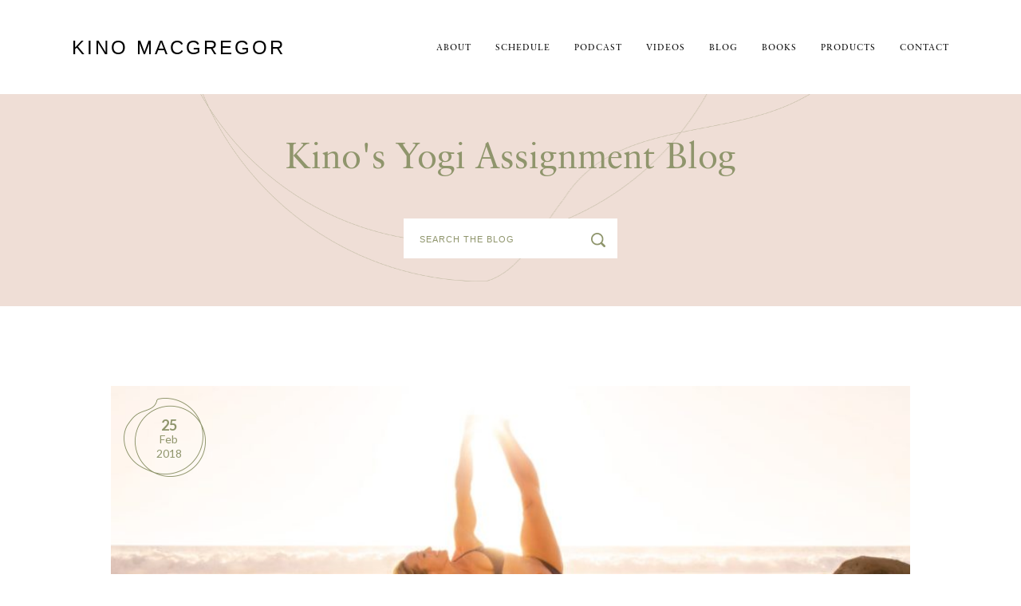

--- FILE ---
content_type: text/html; charset=UTF-8
request_url: https://kinoyoga.com/yogi-assignment-empathy/
body_size: 14518
content:
<!DOCTYPE html>
<html>
<head>
  <meta charset="UTF-8" />
  <meta charset="utf-8" name="viewport" content="width=device-width,initial-scale=1.0">

  <title>Yogi Assignment: Empathy | Kino MacGregor - Online Yoga Classes, Author, Yogi, Ashtanga Teacher</title>

  <link rel="shortcut icon" href="https://kinoyoga.com/favicon.png" type="image/x-icon" />
  <link rel="pingback" href="https://kinoyoga.com/xmlrpc.php" />

  <link rel="stylesheet" type="text/css" href="https://cdnjs.cloudflare.com/ajax/libs/normalize/7.0.0/normalize.min.css">
  <link rel="stylesheet" type="text/css" href="https://kinoyoga.com/wp-content/themes/kino2017/fonts/MyFontsWebfontsKit.css">
  <link rel="stylesheet" type="text/css" href="https://kinoyoga.com/wp-content/themes/kino2017/styles/grid.css">
  <link rel="stylesheet" type="text/css" href="https://kinoyoga.com/wp-content/themes/kino2017/style.css">
  <link rel="stylesheet" type="text/css" href="https://kinoyoga.com/wp-content/themes/kino2017/styles/slider.css">
  <!-- link rel="stylesheet" type="text/css" href="https://kinoyoga.com/wp-content/themes/kino2017/style2.css" -->
  <link rel="stylesheet" type="text/css" href="https://fonts.googleapis.com/css?family=Lato:300,400,700">
  <link rel="stylesheet" type="text/css" href="https://cdnjs.cloudflare.com/ajax/libs/animate.css/3.5.2/animate.min.css">
  <link rel="stylesheet" type="text/css" href="https://kinoyoga.com/wp-content/themes/kino2017/plugins/slick/slick.css"/>
  <link rel="stylesheet" type="text/css" href="https://kinoyoga.com/wp-content/themes/kino2017/plugins/slick/slick-theme.css"/>

  <link href="//cdn.rawgit.com/noelboss/featherlight/1.7.9/release/featherlight.min.css" type="text/css" rel="stylesheet" />
	
  
  <meta name='robots' content='index, follow, max-image-preview:large, max-snippet:-1, max-video-preview:-1' />
<script>window._wca = window._wca || [];</script>

	<!-- This site is optimized with the Yoast SEO plugin v23.6 - https://yoast.com/wordpress/plugins/seo/ -->
	<link rel="canonical" href="https://kinoyoga.com/yogi-assignment-empathy/" />
	<meta name="twitter:label1" content="Written by" />
	<meta name="twitter:data1" content="mlcadmin" />
	<meta name="twitter:label2" content="Est. reading time" />
	<meta name="twitter:data2" content="5 minutes" />
	<script type="application/ld+json" class="yoast-schema-graph">{"@context":"https://schema.org","@graph":[{"@type":"WebPage","@id":"https://kinoyoga.com/yogi-assignment-empathy/","url":"https://kinoyoga.com/yogi-assignment-empathy/","name":"Yogi Assignment: Empathy | Kino MacGregor - Online Yoga Classes, Author, Yogi, Ashtanga Teacher","isPartOf":{"@id":"https://kinoyoga.com/#website"},"primaryImageOfPage":{"@id":"https://kinoyoga.com/yogi-assignment-empathy/#primaryimage"},"image":{"@id":"https://kinoyoga.com/yogi-assignment-empathy/#primaryimage"},"thumbnailUrl":"https://kinoyoga.com/wp-content/uploads/1O8A1534LB_preview-880x500.jpeg","datePublished":"2018-02-25T17:02:14+00:00","dateModified":"2018-03-10T17:02:25+00:00","author":{"@id":"https://kinoyoga.com/#/schema/person/0ccbfe291b756513bca5c70e73e9f424"},"breadcrumb":{"@id":"https://kinoyoga.com/yogi-assignment-empathy/#breadcrumb"},"inLanguage":"en-US","potentialAction":[{"@type":"ReadAction","target":["https://kinoyoga.com/yogi-assignment-empathy/"]}]},{"@type":"ImageObject","inLanguage":"en-US","@id":"https://kinoyoga.com/yogi-assignment-empathy/#primaryimage","url":"https://kinoyoga.com/wp-content/uploads/1O8A1534LB_preview-880x500.jpeg","contentUrl":"https://kinoyoga.com/wp-content/uploads/1O8A1534LB_preview-880x500.jpeg","width":880,"height":500},{"@type":"BreadcrumbList","@id":"https://kinoyoga.com/yogi-assignment-empathy/#breadcrumb","itemListElement":[{"@type":"ListItem","position":1,"name":"Home","item":"https://kinoyoga.com/"},{"@type":"ListItem","position":2,"name":"Blog &#038; Media","item":"https://kinoyoga.com/blog-media/"},{"@type":"ListItem","position":3,"name":"Yogi Assignment: Empathy"}]},{"@type":"WebSite","@id":"https://kinoyoga.com/#website","url":"https://kinoyoga.com/","name":"Kino MacGregor","description":"Online Yoga Classes, Author, Yogi, Ashtanga Teacher","potentialAction":[{"@type":"SearchAction","target":{"@type":"EntryPoint","urlTemplate":"https://kinoyoga.com/?s={search_term_string}"},"query-input":{"@type":"PropertyValueSpecification","valueRequired":true,"valueName":"search_term_string"}}],"inLanguage":"en-US"},{"@type":"Person","@id":"https://kinoyoga.com/#/schema/person/0ccbfe291b756513bca5c70e73e9f424","name":"mlcadmin","image":{"@type":"ImageObject","inLanguage":"en-US","@id":"https://kinoyoga.com/#/schema/person/image/","url":"https://secure.gravatar.com/avatar/06c997ed58a94252c7b966c2da3db0e2?s=96&d=mm&r=g","contentUrl":"https://secure.gravatar.com/avatar/06c997ed58a94252c7b966c2da3db0e2?s=96&d=mm&r=g","caption":"mlcadmin"},"url":"https://kinoyoga.com/author/mlcadmin/"}]}</script>
	<!-- / Yoast SEO plugin. -->


<link rel='dns-prefetch' href='//app.clickfunnels.com' />
<link rel='dns-prefetch' href='//stats.wp.com' />
<link rel='dns-prefetch' href='//www.googletagmanager.com' />
<link rel="alternate" type="application/rss+xml" title="Kino MacGregor &raquo; Yogi Assignment: Empathy Comments Feed" href="https://kinoyoga.com/yogi-assignment-empathy/feed/" />
<script type="text/javascript">
/* <![CDATA[ */
window._wpemojiSettings = {"baseUrl":"https:\/\/s.w.org\/images\/core\/emoji\/15.0.3\/72x72\/","ext":".png","svgUrl":"https:\/\/s.w.org\/images\/core\/emoji\/15.0.3\/svg\/","svgExt":".svg","source":{"concatemoji":"https:\/\/kinoyoga.com\/wp-includes\/js\/wp-emoji-release.min.js?ver=6.6.4"}};
/*! This file is auto-generated */
!function(i,n){var o,s,e;function c(e){try{var t={supportTests:e,timestamp:(new Date).valueOf()};sessionStorage.setItem(o,JSON.stringify(t))}catch(e){}}function p(e,t,n){e.clearRect(0,0,e.canvas.width,e.canvas.height),e.fillText(t,0,0);var t=new Uint32Array(e.getImageData(0,0,e.canvas.width,e.canvas.height).data),r=(e.clearRect(0,0,e.canvas.width,e.canvas.height),e.fillText(n,0,0),new Uint32Array(e.getImageData(0,0,e.canvas.width,e.canvas.height).data));return t.every(function(e,t){return e===r[t]})}function u(e,t,n){switch(t){case"flag":return n(e,"\ud83c\udff3\ufe0f\u200d\u26a7\ufe0f","\ud83c\udff3\ufe0f\u200b\u26a7\ufe0f")?!1:!n(e,"\ud83c\uddfa\ud83c\uddf3","\ud83c\uddfa\u200b\ud83c\uddf3")&&!n(e,"\ud83c\udff4\udb40\udc67\udb40\udc62\udb40\udc65\udb40\udc6e\udb40\udc67\udb40\udc7f","\ud83c\udff4\u200b\udb40\udc67\u200b\udb40\udc62\u200b\udb40\udc65\u200b\udb40\udc6e\u200b\udb40\udc67\u200b\udb40\udc7f");case"emoji":return!n(e,"\ud83d\udc26\u200d\u2b1b","\ud83d\udc26\u200b\u2b1b")}return!1}function f(e,t,n){var r="undefined"!=typeof WorkerGlobalScope&&self instanceof WorkerGlobalScope?new OffscreenCanvas(300,150):i.createElement("canvas"),a=r.getContext("2d",{willReadFrequently:!0}),o=(a.textBaseline="top",a.font="600 32px Arial",{});return e.forEach(function(e){o[e]=t(a,e,n)}),o}function t(e){var t=i.createElement("script");t.src=e,t.defer=!0,i.head.appendChild(t)}"undefined"!=typeof Promise&&(o="wpEmojiSettingsSupports",s=["flag","emoji"],n.supports={everything:!0,everythingExceptFlag:!0},e=new Promise(function(e){i.addEventListener("DOMContentLoaded",e,{once:!0})}),new Promise(function(t){var n=function(){try{var e=JSON.parse(sessionStorage.getItem(o));if("object"==typeof e&&"number"==typeof e.timestamp&&(new Date).valueOf()<e.timestamp+604800&&"object"==typeof e.supportTests)return e.supportTests}catch(e){}return null}();if(!n){if("undefined"!=typeof Worker&&"undefined"!=typeof OffscreenCanvas&&"undefined"!=typeof URL&&URL.createObjectURL&&"undefined"!=typeof Blob)try{var e="postMessage("+f.toString()+"("+[JSON.stringify(s),u.toString(),p.toString()].join(",")+"));",r=new Blob([e],{type:"text/javascript"}),a=new Worker(URL.createObjectURL(r),{name:"wpTestEmojiSupports"});return void(a.onmessage=function(e){c(n=e.data),a.terminate(),t(n)})}catch(e){}c(n=f(s,u,p))}t(n)}).then(function(e){for(var t in e)n.supports[t]=e[t],n.supports.everything=n.supports.everything&&n.supports[t],"flag"!==t&&(n.supports.everythingExceptFlag=n.supports.everythingExceptFlag&&n.supports[t]);n.supports.everythingExceptFlag=n.supports.everythingExceptFlag&&!n.supports.flag,n.DOMReady=!1,n.readyCallback=function(){n.DOMReady=!0}}).then(function(){return e}).then(function(){var e;n.supports.everything||(n.readyCallback(),(e=n.source||{}).concatemoji?t(e.concatemoji):e.wpemoji&&e.twemoji&&(t(e.twemoji),t(e.wpemoji)))}))}((window,document),window._wpemojiSettings);
/* ]]> */
</script>
<link rel='stylesheet' id='css-0-css' href='https://kinoyoga.com/wp-content/mmr/252404d8-1756829151.min.css' type='text/css' media='all' />
<style id='wp-emoji-styles-inline-css' type='text/css'>

	img.wp-smiley, img.emoji {
		display: inline !important;
		border: none !important;
		box-shadow: none !important;
		height: 1em !important;
		width: 1em !important;
		margin: 0 0.07em !important;
		vertical-align: -0.1em !important;
		background: none !important;
		padding: 0 !important;
	}
</style>
<link rel='stylesheet' id='css-1-css' href='https://kinoyoga.com/wp-content/mmr/47e806d8-1726146447.min.css' type='text/css' media='all' />
<link rel='stylesheet' id='css-2-css' href='https://kinoyoga.com/wp-content/mmr/91e62bb4-1766426372.min.css' type='text/css' media='all' />
<style id='css-2-inline-css' type='text/css'>

	.infinite-scroll .woocommerce-pagination {
		display: none;
	}
</style>
<link rel='stylesheet' id='css-3-css' href='https://kinoyoga.com/wp-content/mmr/8f0f09fd-1766426372.min.css' type='text/css' media='only screen and (max-width: 768px)' />
<link rel='stylesheet' id='css-4-css' href='https://kinoyoga.com/wp-content/mmr/66530842-1766426372.min.css' type='text/css' media='all' />
<style id='woocommerce-inline-inline-css' type='text/css'>
.woocommerce form .form-row .required { visibility: visible; }
</style>
<link rel='stylesheet' id='css-5-css' href='https://kinoyoga.com/wp-content/mmr/281f04f6-1724422456.min.css' type='text/css' media='all' />
<script type="text/javascript" src="https://kinoyoga.com/wp-content/mmr/a4950ac3-1724437223.min.js" id="js-6-js"></script>
<script type="text/javascript" src="https://kinoyoga.com/wp-content/mmr/3d55064d-1766426372.min.js" id="js-7-js" defer="defer" data-wp-strategy="defer"></script>
<script type="text/javascript" id="js-8-js-extra">
/* <![CDATA[ */
var wc_add_to_cart_params = {"ajax_url":"\/wp-admin\/admin-ajax.php","wc_ajax_url":"\/?wc-ajax=%%endpoint%%","i18n_view_cart":"View cart","cart_url":"https:\/\/kinoyoga.com","is_cart":"","cart_redirect_after_add":"no"};
/* ]]> */
</script>
<script type="text/javascript" src="https://kinoyoga.com/wp-content/mmr/7f720932-1766426372.min.js" id="js-8-js" defer="defer" data-wp-strategy="defer"></script>
<script type="text/javascript" id="js-9-js-extra">
/* <![CDATA[ */
var woocommerce_params = {"ajax_url":"\/wp-admin\/admin-ajax.php","wc_ajax_url":"\/?wc-ajax=%%endpoint%%"};
/* ]]> */
</script>
<script type="text/javascript" src="https://kinoyoga.com/wp-content/mmr/2b550537-1766426372.min.js" id="js-9-js" defer="defer" data-wp-strategy="defer"></script>
<script type="text/javascript" src="https://stats.wp.com/s-202604.js" id="woocommerce-analytics-js" defer="defer" data-wp-strategy="defer"></script>

<!-- Google tag (gtag.js) snippet added by Site Kit -->
<!-- Google Analytics snippet added by Site Kit -->
<script type="text/javascript" src="https://www.googletagmanager.com/gtag/js?id=GT-KDDT6V4M" id="google_gtagjs-js" async></script>
<script type="text/javascript" id="google_gtagjs-js-after">
/* <![CDATA[ */
window.dataLayer = window.dataLayer || [];function gtag(){dataLayer.push(arguments);}
gtag("set","linker",{"domains":["kinoyoga.com"]});
gtag("js", new Date());
gtag("set", "developer_id.dZTNiMT", true);
gtag("config", "GT-KDDT6V4M");
 window._googlesitekit = window._googlesitekit || {}; window._googlesitekit.throttledEvents = []; window._googlesitekit.gtagEvent = (name, data) => { var key = JSON.stringify( { name, data } ); if ( !! window._googlesitekit.throttledEvents[ key ] ) { return; } window._googlesitekit.throttledEvents[ key ] = true; setTimeout( () => { delete window._googlesitekit.throttledEvents[ key ]; }, 5 ); gtag( "event", name, { ...data, event_source: "site-kit" } ); }; 
/* ]]> */
</script>
<link rel="https://api.w.org/" href="https://kinoyoga.com/wp-json/" /><link rel="alternate" title="JSON" type="application/json" href="https://kinoyoga.com/wp-json/wp/v2/posts/9292" /><link rel="EditURI" type="application/rsd+xml" title="RSD" href="https://kinoyoga.com/xmlrpc.php?rsd" />
<meta name="generator" content="WordPress 6.6.4" />
<meta name="generator" content="WooCommerce 9.2.4" />
<link rel='shortlink' href='https://kinoyoga.com/?p=9292' />
<link rel="alternate" title="oEmbed (JSON)" type="application/json+oembed" href="https://kinoyoga.com/wp-json/oembed/1.0/embed?url=https%3A%2F%2Fkinoyoga.com%2Fyogi-assignment-empathy%2F" />
<link rel="alternate" title="oEmbed (XML)" type="text/xml+oembed" href="https://kinoyoga.com/wp-json/oembed/1.0/embed?url=https%3A%2F%2Fkinoyoga.com%2Fyogi-assignment-empathy%2F&#038;format=xml" />
<meta name="generator" content="Site Kit by Google 1.170.0" />	<noscript><style>.woocommerce-product-gallery{ opacity: 1 !important; }</style></noscript>
	<meta name="generator" content="Elementor 3.31.3; features: e_font_icon_svg, additional_custom_breakpoints, e_element_cache; settings: css_print_method-external, google_font-enabled, font_display-swap">

<!-- Meta Pixel Code -->
<script type='text/javascript'>
!function(f,b,e,v,n,t,s){if(f.fbq)return;n=f.fbq=function(){n.callMethod?
n.callMethod.apply(n,arguments):n.queue.push(arguments)};if(!f._fbq)f._fbq=n;
n.push=n;n.loaded=!0;n.version='2.0';n.queue=[];t=b.createElement(e);t.async=!0;
t.src=v;s=b.getElementsByTagName(e)[0];s.parentNode.insertBefore(t,s)}(window,
document,'script','https://connect.facebook.net/en_US/fbevents.js?v=next');
</script>
<!-- End Meta Pixel Code -->

      <script type='text/javascript'>
        var url = window.location.origin + '?ob=open-bridge';
        fbq('set', 'openbridge', '1723774104364640', url);
      </script>
    <script type='text/javascript'>fbq('init', '1723774104364640', {}, {
    "agent": "wordpress-6.6.4-4.0.1"
})</script><script type='text/javascript'>
    fbq('track', 'PageView', []);
  </script>
<!-- Meta Pixel Code -->
<noscript>
<img height="1" width="1" style="display:none" alt="fbpx"
src="https://www.facebook.com/tr?id=1723774104364640&ev=PageView&noscript=1" />
</noscript>
<!-- End Meta Pixel Code -->
			<style>
				.e-con.e-parent:nth-of-type(n+4):not(.e-lazyloaded):not(.e-no-lazyload),
				.e-con.e-parent:nth-of-type(n+4):not(.e-lazyloaded):not(.e-no-lazyload) * {
					background-image: none !important;
				}
				@media screen and (max-height: 1024px) {
					.e-con.e-parent:nth-of-type(n+3):not(.e-lazyloaded):not(.e-no-lazyload),
					.e-con.e-parent:nth-of-type(n+3):not(.e-lazyloaded):not(.e-no-lazyload) * {
						background-image: none !important;
					}
				}
				@media screen and (max-height: 640px) {
					.e-con.e-parent:nth-of-type(n+2):not(.e-lazyloaded):not(.e-no-lazyload),
					.e-con.e-parent:nth-of-type(n+2):not(.e-lazyloaded):not(.e-no-lazyload) * {
						background-image: none !important;
					}
				}
			</style>
			
<!-- Google Tag Manager snippet added by Site Kit -->
<script type="text/javascript">
/* <![CDATA[ */

			( function( w, d, s, l, i ) {
				w[l] = w[l] || [];
				w[l].push( {'gtm.start': new Date().getTime(), event: 'gtm.js'} );
				var f = d.getElementsByTagName( s )[0],
					j = d.createElement( s ), dl = l != 'dataLayer' ? '&l=' + l : '';
				j.async = true;
				j.src = 'https://www.googletagmanager.com/gtm.js?id=' + i + dl;
				f.parentNode.insertBefore( j, f );
			} )( window, document, 'script', 'dataLayer', 'GTM-WWXGWDG9' );
			
/* ]]> */
</script>

<!-- End Google Tag Manager snippet added by Site Kit -->
<style id='wp-fonts-local' type='text/css'>
@font-face{font-family:Inter;font-style:normal;font-weight:300 900;font-display:fallback;src:url('https://kinoyoga.com/wp-content/plugins/woocommerce/assets/fonts/Inter-VariableFont_slnt,wght.woff2') format('woff2');font-stretch:normal;}
@font-face{font-family:Cardo;font-style:normal;font-weight:400;font-display:fallback;src:url('https://kinoyoga.com/wp-content/plugins/woocommerce/assets/fonts/cardo_normal_400.woff2') format('woff2');}
</style>
<link rel="icon" href="https://kinoyoga.com/wp-content/uploads/favicon-100x100.png" sizes="32x32" />
<link rel="icon" href="https://kinoyoga.com/wp-content/uploads/favicon.png" sizes="192x192" />
<link rel="apple-touch-icon" href="https://kinoyoga.com/wp-content/uploads/favicon.png" />
<meta name="msapplication-TileImage" content="https://kinoyoga.com/wp-content/uploads/favicon.png" />
<script async type='text/javascript' src='https://static.klaviyo.com/onsite/js/klaviyo.js?company_id=ScBzLc'></script>
</head>
<body class="post-template-default single single-post postid-9292 single-format-standard theme-kino2017 woocommerce-no-js elementor-default elementor-kit-">

  <div class="row example">
    <div class="grid gutters">
      <div class="col col1 red">

      </div>
      <div class="col col1 green">

      </div>
      <div class="col col1 blue">

      </div>
    </div>
  </div>

  <div class="flex-wrapper">

    

    <header class="row" id="header">
      <div class="header__content grid">
        <h1 class="header__title"><a href="https://kinoyoga.com">Kino MacGregor</a></h1>

        <a href="#" class="header__toggle-nav">☰</a>
        <ul id="menu-main-new" class="header__nav"><li id="menu-item-9157" class="menu-item menu-item-type-post_type menu-item-object-page menu-item-9157"><a href="https://kinoyoga.com/about/kino-macgregor/">About</a></li>
<li id="menu-item-9153" class="menu-item menu-item-type-custom menu-item-object-custom menu-item-9153"><a href="https://kinoyoga.com/schedule">schedule</a></li>
<li id="menu-item-10938" class="menu-item menu-item-type-post_type menu-item-object-page menu-item-10938"><a href="https://kinoyoga.com/yoga-inspiration-podcast/">Podcast</a></li>
<li id="menu-item-13883" class="menu-item menu-item-type-post_type menu-item-object-page menu-item-13883"><a href="https://kinoyoga.com/videos/">Videos</a></li>
<li id="menu-item-9156" class="menu-item menu-item-type-post_type menu-item-object-page current_page_parent menu-item-9156"><a href="https://kinoyoga.com/blog-media/">Blog</a></li>
<li id="menu-item-10607" class="menu-item menu-item-type-post_type menu-item-object-page menu-item-10607"><a href="https://kinoyoga.com/books/">Books</a></li>
<li id="menu-item-10892" class="menu-item menu-item-type-post_type menu-item-object-page menu-item-10892"><a href="https://kinoyoga.com/products/">Products</a></li>
<li id="menu-item-10041" class="menu-item menu-item-type-post_type menu-item-object-page menu-item-10041"><a href="https://kinoyoga.com/contact/">Contact</a></li>
</ul>
      </div>
    </header>  
          
    <article class="post-9292 post type-post status-publish format-standard has-post-thumbnail hentry category-ashtanga-yoga" id="post-9292">

      
      <div class="row blog-banner animated fadeIn" style="padding-bottom:60px;">
          <div class="grid">
            

            <div class="text-content" style="text-align: center; margin: 0 auto;">
              <!--h3 class="section-title">Kino's personal journey</h3-->
              <h2 >Kino's Yogi Assignment Blog</h2>
            </div>

            <!--div class="col col1 text-content desktop-only">
              <form class="blog-banner__form" action="https://kinoyoga.com" id="sidebar_search" method="get"> 
                <input type="text" name="s" id="s" placeholder="search the blog" />
              </form>
            </div-->

          </div>

          <!--div class="grid np blog-banner__seperator"></div-->



          <div class="grid blog-banner__nav">

            <!--div class="col col3">
              <ul id="menu-main-new-1" class="menu"><li class="menu-item menu-item-type-post_type menu-item-object-page menu-item-9157"><a href="https://kinoyoga.com/about/kino-macgregor/">About</a></li>
<li class="menu-item menu-item-type-custom menu-item-object-custom menu-item-9153"><a href="https://kinoyoga.com/schedule">schedule</a></li>
<li class="menu-item menu-item-type-post_type menu-item-object-page menu-item-10938"><a href="https://kinoyoga.com/yoga-inspiration-podcast/">Podcast</a></li>
<li class="menu-item menu-item-type-post_type menu-item-object-page menu-item-13883"><a href="https://kinoyoga.com/videos/">Videos</a></li>
<li class="menu-item menu-item-type-post_type menu-item-object-page current_page_parent menu-item-9156"><a href="https://kinoyoga.com/blog-media/">Blog</a></li>
<li class="menu-item menu-item-type-post_type menu-item-object-page menu-item-10607"><a href="https://kinoyoga.com/books/">Books</a></li>
<li class="menu-item menu-item-type-post_type menu-item-object-page menu-item-10892"><a href="https://kinoyoga.com/products/">Products</a></li>
<li class="menu-item menu-item-type-post_type menu-item-object-page menu-item-10041"><a href="https://kinoyoga.com/contact/">Contact</a></li>
</ul>            </div-->

            <div class="col col1" style="margin: 0 auto;">
              <form class="blog-banner__form" action="https://kinoyoga.com" id="sidebar_search" method="get" style="margin-top: 10px;margin-bottom: 0;"> 
                <input type="text" name="s" id="s" placeholder="search the blog" />
              </form>
            </div>
          </div>
        </div>

      <div class="single-post-wrap animated fadeIn">
		
					<div class="row single-post-banner">
			  <div class="grid nmp">
				<div class="col col3">
				  <img src="https://kinoyoga.com/wp-content/uploads/1O8A1534LB_preview-880x500.jpeg" />
				  <div class="blog-post__date blog-post__date--single">
					<span class="blog-post__day">25</span>
					<span class="blog-post__month">Feb</span>
					<span class="blog-post__year">2018</span>
				  </div>
				</div>
			  </div>
			</div>
		
        <div class="row single-post__content">
          <div class="grid">
            <div class="col col3">
              
              <h2>Yogi Assignment: Empathy</h2>

              <p>For the last two weeks I’ve been in the Fiji islands. To say it has been a paradise merely scratches the surface of how magical these islands truly are. The weather is sublimely tropical, the water crystal clear and the nature pristine. We traveled by boat, sea plane, helicopter, car and foot. We swam with all sorts of fish, corals and crustaceans as the waters are teeming with life. We saw eight (yes eight!) rainbows!! This is all the experience of a lifetime, but really it’s the heart and soul of the people of Fiji that are the true gem of this small pacific nation.</p>
<p>One morning as Tim and I were getting ready to depart one of the beautiful islands we visited, I got slightly stressed. Our boat was ready and all our luggage loaded. The two men who were set to help us into the boat stood by the shore and started waving me over. It was just a few minutes past our appointed departure time. I was ready, but Tim had just gone back to leave a tip for the staff. They kept waving me over and I kept trying to indicate that I was waiting for my husband. But the signals didn’t translate and they kept waving me over more enthusiastically. Then, one of the other staff came up to me and asked what was going on. He was tall and strong, built like a warrior with thick muscles and well-defined features. When I said that the boat was ready but my husband wasn’t, he sensed my stress and reached over and hugged me. Immediately I realized I was stressing and really for no reason. The boat would wait and the two guys didn’t mind being by the beach for a few extra minutes. But what really struck me was the level of empathy and sensitivity that this man showed me. He sensed the slightest level of stress and his reaction was to reach over and give me a hug. As a city girl, an entrepreneur, an author, a generally busy person and a constant traveler there is a certain level of stress that I am acclimated to. I didn’t even register I was stressed out, but this man did. I’d like to just pause and acknowledge both his sensitivity and emotional intelligence. I was no one to him, a visitor, a tourist, a total stranger and yet he felt my pain, my stress and my discomfort. He registered it, processed it and responded all within a matter seconds, even before I did. And as I stood there wrapped in his big strong arms, the stress went away and I just felt so grateful.</p>
<p>I’ve been thinking about it ever since. Imagine if every time you noticed someone nearby you was getting even a little stressed out, you leaned in and gave them a hug. Instead of telling them to calm down, forget about it, or trying to fix them, you just felt their pain and held space with them. I can’t tell you how many times I’ve gotten into a disagreement with my husband when all I really needed was a hug. So this week’s Yogi Assignment is Empathy, inspired by my Fijian hero. It takes the perfect combination of strength and sensitivity to cultivate empathy. If you aren’t sensitive enough you’ll never notice how someone else feels. If you aren’t strong enough to feel their pain (and your own), you’ll block it all off.</p>
<p>Feeling is all about opening your heart to the world around you. It isn’t fast-paced or goal-oriented. It’s a process of communication and intimacy. Empathy is a risk. You have to allow yourself to be vulnerable and be willing to experience things that may be uncomfortable to you. Feeling someone else’s pain may break your heart. You may cry tears for them. But it’s the only way your own heart will grow bigger. You have to let it all in. If you block even one little part off, you block a piece of yourself off. Once you say no and close yourself to others, you build an emotional wall around your heart. The heart needs nourishment and connection to flourish. If you’re all alone in your gilded cage of absolutes, then your heart will start to harden and eventually wither away and die.</p>
<p>Empathy, the journey of the heart, is essential for the yogi’s path. Every asana that targets opening the chest, extending the spine and freeing the hips is really all about breaking open the armor around your heart. Every asana that teaches you strength is all about making the heart stronger. Yoga is an empathy exercise that starts with yourself. First you learn to embrace every emotion, muscle and cell of your own and then you develop the same strength to embrace the whole world. The pain of the world is sometimes so great so that it may feel devastating to let it all in. An average day’s read through the loss and suffering felt by real people all over the world can seem like too much bear. This is why we need to be stronger. It’s not about lifting up to handstand to show everyone how awesome you are. It’s about looking every single person in the eye, feeling their pain, hearing their story, letting it all in and opening your heart to them and, yes, when appropriate, giving them a hug.</p>

              <div class="single-post__tags">
                 
              </div>

               
            </div>
          </div>
        </div>
		
		  
					<div class="row single-post__comments">
			  <div class="grid">
				<div class="col col3">

				  <div id="fb-root"></div>
					<script>(function(d, s, id) {
					  var js, fjs = d.getElementsByTagName(s)[0];
					  if (d.getElementById(id)) return;
					  js = d.createElement(s); js.id = id;
					  js.src = 'https://connect.facebook.net/en_GB/sdk.js#xfbml=1&version=v2.10';
					  fjs.parentNode.insertBefore(js, fjs);
					}(document, 'script', 'facebook-jssdk'));</script>


				  <div class="fb-comments" data-href="https://kinoyoga.com/yogi-assignment-empathy/" data-numposts="10" data-width="100%"></div>

				</div>
			  </div>
			</div>
		
              


      </div>

    </article>

  
  
<div class="row social" id="connect">
	<div class="row instagram-feed-container">
		
<div id="sb_instagram"  class="sbi sbi_mob_col_1 sbi_tab_col_2 sbi_col_4 sbi_width_resp" style="padding-bottom: 10px;"	 data-feedid="*1"  data-res="auto" data-cols="4" data-colsmobile="1" data-colstablet="2" data-num="4" data-nummobile="4" data-item-padding="5"	 data-shortcode-atts="{&quot;feed&quot;:&quot;1&quot;}"  data-postid="9292" data-locatornonce="1e1aaf24f8" data-imageaspectratio="1:1" data-sbi-flags="favorLocal">
	<div class="sb_instagram_header "   >
	<a class="sbi_header_link" target="_blank"
	   rel="nofollow noopener" href="https://www.instagram.com/kinoyoga/" title="@kinoyoga">
		<div class="sbi_header_text">
			<div class="sbi_header_img"  data-avatar-url="https://scontent-sea5-1.xx.fbcdn.net/v/t51.2885-15/437033632_405026499055520_8132571208203166206_n.jpg?_nc_cat=107&amp;ccb=1-7&amp;_nc_sid=7d201b&amp;_nc_ohc=1OpngCdu0NQQ7kNvwGMHCDJ&amp;_nc_oc=Adme4f0689SEKF68guWw2JHakEm4KfYz9MBJtN4EdrIfgMbIqRvOh8e1iMNKOPDyT28&amp;_nc_zt=23&amp;_nc_ht=scontent-sea5-1.xx&amp;edm=AL-3X8kEAAAA&amp;oh=00_Afod8i2dhdf4UMfiX6mfYnn02iTKLroUReaWTibc2SueOQ&amp;oe=6979931E">
									<div class="sbi_header_img_hover"  ><svg class="sbi_new_logo fa-instagram fa-w-14" aria-hidden="true" data-fa-processed="" aria-label="Instagram" data-prefix="fab" data-icon="instagram" role="img" viewBox="0 0 448 512">
                    <path fill="currentColor" d="M224.1 141c-63.6 0-114.9 51.3-114.9 114.9s51.3 114.9 114.9 114.9S339 319.5 339 255.9 287.7 141 224.1 141zm0 189.6c-41.1 0-74.7-33.5-74.7-74.7s33.5-74.7 74.7-74.7 74.7 33.5 74.7 74.7-33.6 74.7-74.7 74.7zm146.4-194.3c0 14.9-12 26.8-26.8 26.8-14.9 0-26.8-12-26.8-26.8s12-26.8 26.8-26.8 26.8 12 26.8 26.8zm76.1 27.2c-1.7-35.9-9.9-67.7-36.2-93.9-26.2-26.2-58-34.4-93.9-36.2-37-2.1-147.9-2.1-184.9 0-35.8 1.7-67.6 9.9-93.9 36.1s-34.4 58-36.2 93.9c-2.1 37-2.1 147.9 0 184.9 1.7 35.9 9.9 67.7 36.2 93.9s58 34.4 93.9 36.2c37 2.1 147.9 2.1 184.9 0 35.9-1.7 67.7-9.9 93.9-36.2 26.2-26.2 34.4-58 36.2-93.9 2.1-37 2.1-147.8 0-184.8zM398.8 388c-7.8 19.6-22.9 34.7-42.6 42.6-29.5 11.7-99.5 9-132.1 9s-102.7 2.6-132.1-9c-19.6-7.8-34.7-22.9-42.6-42.6-11.7-29.5-9-99.5-9-132.1s-2.6-102.7 9-132.1c7.8-19.6 22.9-34.7 42.6-42.6 29.5-11.7 99.5-9 132.1-9s102.7-2.6 132.1 9c19.6 7.8 34.7 22.9 42.6 42.6 11.7 29.5 9 99.5 9 132.1s2.7 102.7-9 132.1z"></path>
                </svg></div>
					<img  src="https://kinoyoga.com/wp-content/uploads/sb-instagram-feed-images/kinoyoga.webp" alt="" width="50" height="50">
				
							</div>

			<div class="sbi_feedtheme_header_text">
				<h3 style="color: rgb(239,125,103);">kinoyoga</h3>
									<p class="sbi_bio" style="color: rgb(239,125,103);">Author, Yoga Teacher, YouTuber<br>
🚀Next Workshops: Mexico, Miami, Singapore <br>
🌟Online @omstarsofficial<br>
📚 Accessible Ashtanga<br>
🌴Shala @miamilifecenter</p>
							</div>
		</div>
	</a>
</div>

	<div id="sbi_images"  style="gap: 10px;">
		<div class="sbi_item sbi_type_video sbi_new sbi_transition"
	id="sbi_18193452934338546" data-date="1769170800">
	<div class="sbi_photo_wrap">
		<a class="sbi_photo" href="https://www.instagram.com/reel/DT2l1CnjqE8/" target="_blank" rel="noopener nofollow"
			data-full-res="https://scontent-sea1-1.cdninstagram.com/v/t51.82787-15/619953731_18579328447008130_3764641675696261591_n.jpg?stp=dst-jpg_e35_tt6&#038;_nc_cat=100&#038;ccb=7-5&#038;_nc_sid=18de74&#038;efg=eyJlZmdfdGFnIjoiQ0xJUFMuYmVzdF9pbWFnZV91cmxnZW4uQzMifQ%3D%3D&#038;_nc_ohc=hYHGZ9M6OEgQ7kNvwGwr51j&#038;_nc_oc=Adn0YolC6XgNZJ52ot0zzxrDX6dMRt7mmUp_lmhbT0_I_Q6lazvMP-m3nKodUyuyyio&#038;_nc_zt=23&#038;_nc_ht=scontent-sea1-1.cdninstagram.com&#038;edm=AM6HXa8EAAAA&#038;_nc_gid=ainVmbKzOsCyScBy4wm3Jg&#038;oh=00_AfpwA2KETYMHw35IdC4iIqqtksIWEFTA3bcLZ8NK19gxYg&#038;oe=69798A57"
			data-img-src-set="{&quot;d&quot;:&quot;https:\/\/scontent-sea1-1.cdninstagram.com\/v\/t51.82787-15\/619953731_18579328447008130_3764641675696261591_n.jpg?stp=dst-jpg_e35_tt6&amp;_nc_cat=100&amp;ccb=7-5&amp;_nc_sid=18de74&amp;efg=eyJlZmdfdGFnIjoiQ0xJUFMuYmVzdF9pbWFnZV91cmxnZW4uQzMifQ%3D%3D&amp;_nc_ohc=hYHGZ9M6OEgQ7kNvwGwr51j&amp;_nc_oc=Adn0YolC6XgNZJ52ot0zzxrDX6dMRt7mmUp_lmhbT0_I_Q6lazvMP-m3nKodUyuyyio&amp;_nc_zt=23&amp;_nc_ht=scontent-sea1-1.cdninstagram.com&amp;edm=AM6HXa8EAAAA&amp;_nc_gid=ainVmbKzOsCyScBy4wm3Jg&amp;oh=00_AfpwA2KETYMHw35IdC4iIqqtksIWEFTA3bcLZ8NK19gxYg&amp;oe=69798A57&quot;,&quot;150&quot;:&quot;https:\/\/scontent-sea1-1.cdninstagram.com\/v\/t51.82787-15\/619953731_18579328447008130_3764641675696261591_n.jpg?stp=dst-jpg_e35_tt6&amp;_nc_cat=100&amp;ccb=7-5&amp;_nc_sid=18de74&amp;efg=eyJlZmdfdGFnIjoiQ0xJUFMuYmVzdF9pbWFnZV91cmxnZW4uQzMifQ%3D%3D&amp;_nc_ohc=hYHGZ9M6OEgQ7kNvwGwr51j&amp;_nc_oc=Adn0YolC6XgNZJ52ot0zzxrDX6dMRt7mmUp_lmhbT0_I_Q6lazvMP-m3nKodUyuyyio&amp;_nc_zt=23&amp;_nc_ht=scontent-sea1-1.cdninstagram.com&amp;edm=AM6HXa8EAAAA&amp;_nc_gid=ainVmbKzOsCyScBy4wm3Jg&amp;oh=00_AfpwA2KETYMHw35IdC4iIqqtksIWEFTA3bcLZ8NK19gxYg&amp;oe=69798A57&quot;,&quot;320&quot;:&quot;https:\/\/scontent-sea1-1.cdninstagram.com\/v\/t51.82787-15\/619953731_18579328447008130_3764641675696261591_n.jpg?stp=dst-jpg_e35_tt6&amp;_nc_cat=100&amp;ccb=7-5&amp;_nc_sid=18de74&amp;efg=eyJlZmdfdGFnIjoiQ0xJUFMuYmVzdF9pbWFnZV91cmxnZW4uQzMifQ%3D%3D&amp;_nc_ohc=hYHGZ9M6OEgQ7kNvwGwr51j&amp;_nc_oc=Adn0YolC6XgNZJ52ot0zzxrDX6dMRt7mmUp_lmhbT0_I_Q6lazvMP-m3nKodUyuyyio&amp;_nc_zt=23&amp;_nc_ht=scontent-sea1-1.cdninstagram.com&amp;edm=AM6HXa8EAAAA&amp;_nc_gid=ainVmbKzOsCyScBy4wm3Jg&amp;oh=00_AfpwA2KETYMHw35IdC4iIqqtksIWEFTA3bcLZ8NK19gxYg&amp;oe=69798A57&quot;,&quot;640&quot;:&quot;https:\/\/scontent-sea1-1.cdninstagram.com\/v\/t51.82787-15\/619953731_18579328447008130_3764641675696261591_n.jpg?stp=dst-jpg_e35_tt6&amp;_nc_cat=100&amp;ccb=7-5&amp;_nc_sid=18de74&amp;efg=eyJlZmdfdGFnIjoiQ0xJUFMuYmVzdF9pbWFnZV91cmxnZW4uQzMifQ%3D%3D&amp;_nc_ohc=hYHGZ9M6OEgQ7kNvwGwr51j&amp;_nc_oc=Adn0YolC6XgNZJ52ot0zzxrDX6dMRt7mmUp_lmhbT0_I_Q6lazvMP-m3nKodUyuyyio&amp;_nc_zt=23&amp;_nc_ht=scontent-sea1-1.cdninstagram.com&amp;edm=AM6HXa8EAAAA&amp;_nc_gid=ainVmbKzOsCyScBy4wm3Jg&amp;oh=00_AfpwA2KETYMHw35IdC4iIqqtksIWEFTA3bcLZ8NK19gxYg&amp;oe=69798A57&quot;}">
			<span class="sbi-screenreader">There isn’t one right way to work. There are man</span>
						<svg style="color: rgba(255,255,255,1)" class="svg-inline--fa fa-play fa-w-14 sbi_playbtn" aria-label="Play" aria-hidden="true" data-fa-processed="" data-prefix="fa" data-icon="play" role="presentation" xmlns="http://www.w3.org/2000/svg" viewBox="0 0 448 512"><path fill="currentColor" d="M424.4 214.7L72.4 6.6C43.8-10.3 0 6.1 0 47.9V464c0 37.5 40.7 60.1 72.4 41.3l352-208c31.4-18.5 31.5-64.1 0-82.6z"></path></svg>			<img src="https://kinoyoga.com/wp-content/plugins/instagram-feed/img/placeholder.png" alt="There isn’t one right way to work. There are many ways.
What matters most is discovering the one that supports you today. The method that served you yesterday—or even for years—may need to evolve. Listening, adapting, and giving yourself permission to change is part of the work itself.

Day 23 of the January 30 Day Flexibility Challenge is Eka Pada Rajakapotasana

Today’s practice centers on Eka Pada Rajakapotasana, exploring deeper hip opening with steadiness, support, and awareness. We focus on creating space through the hips while maintaining integrity through the knees, pelvis, and spine.
Depth is not the goal. Safety, breath, and intelligent progression allow deeper shapes to become accessible over time.

Continue with Day 23 of the January 30 Day Flexibility Challenge @omstarsofficial 

Video @alanbiasi 
#30DayFlexibilityChallenge #EkaPadaRajakapotasana #YogaChallenge #ashtanga #yoga
💕" aria-hidden="true">
		</a>
	</div>
</div><div class="sbi_item sbi_type_video sbi_new sbi_transition"
	id="sbi_17847152613638842" data-date="1769084400">
	<div class="sbi_photo_wrap">
		<a class="sbi_photo" href="https://www.instagram.com/reel/DT0BA1qDlC3/" target="_blank" rel="noopener nofollow"
			data-full-res="https://scontent-sea5-1.cdninstagram.com/v/t51.82787-15/619266834_18579216397008130_5298783889689572555_n.jpg?stp=dst-jpg_e35_tt6&#038;_nc_cat=102&#038;ccb=7-5&#038;_nc_sid=18de74&#038;efg=eyJlZmdfdGFnIjoiQ0xJUFMuYmVzdF9pbWFnZV91cmxnZW4uQzMifQ%3D%3D&#038;_nc_ohc=qArTmaq0AzAQ7kNvwF9X42A&#038;_nc_oc=AdllNrkd1rNjrmm22VMplIAjl_hJRzuDvRNTGNhJ-flPELMMsy8Zv5C9YnqVXTuakKg&#038;_nc_zt=23&#038;_nc_ht=scontent-sea5-1.cdninstagram.com&#038;edm=AM6HXa8EAAAA&#038;_nc_gid=ainVmbKzOsCyScBy4wm3Jg&#038;oh=00_Afqog_FN_H7qDvJChryg4TkTgPsCMnmOIko_cHlNZhNcsg&#038;oe=6979631D"
			data-img-src-set="{&quot;d&quot;:&quot;https:\/\/scontent-sea5-1.cdninstagram.com\/v\/t51.82787-15\/619266834_18579216397008130_5298783889689572555_n.jpg?stp=dst-jpg_e35_tt6&amp;_nc_cat=102&amp;ccb=7-5&amp;_nc_sid=18de74&amp;efg=eyJlZmdfdGFnIjoiQ0xJUFMuYmVzdF9pbWFnZV91cmxnZW4uQzMifQ%3D%3D&amp;_nc_ohc=qArTmaq0AzAQ7kNvwF9X42A&amp;_nc_oc=AdllNrkd1rNjrmm22VMplIAjl_hJRzuDvRNTGNhJ-flPELMMsy8Zv5C9YnqVXTuakKg&amp;_nc_zt=23&amp;_nc_ht=scontent-sea5-1.cdninstagram.com&amp;edm=AM6HXa8EAAAA&amp;_nc_gid=ainVmbKzOsCyScBy4wm3Jg&amp;oh=00_Afqog_FN_H7qDvJChryg4TkTgPsCMnmOIko_cHlNZhNcsg&amp;oe=6979631D&quot;,&quot;150&quot;:&quot;https:\/\/scontent-sea5-1.cdninstagram.com\/v\/t51.82787-15\/619266834_18579216397008130_5298783889689572555_n.jpg?stp=dst-jpg_e35_tt6&amp;_nc_cat=102&amp;ccb=7-5&amp;_nc_sid=18de74&amp;efg=eyJlZmdfdGFnIjoiQ0xJUFMuYmVzdF9pbWFnZV91cmxnZW4uQzMifQ%3D%3D&amp;_nc_ohc=qArTmaq0AzAQ7kNvwF9X42A&amp;_nc_oc=AdllNrkd1rNjrmm22VMplIAjl_hJRzuDvRNTGNhJ-flPELMMsy8Zv5C9YnqVXTuakKg&amp;_nc_zt=23&amp;_nc_ht=scontent-sea5-1.cdninstagram.com&amp;edm=AM6HXa8EAAAA&amp;_nc_gid=ainVmbKzOsCyScBy4wm3Jg&amp;oh=00_Afqog_FN_H7qDvJChryg4TkTgPsCMnmOIko_cHlNZhNcsg&amp;oe=6979631D&quot;,&quot;320&quot;:&quot;https:\/\/scontent-sea5-1.cdninstagram.com\/v\/t51.82787-15\/619266834_18579216397008130_5298783889689572555_n.jpg?stp=dst-jpg_e35_tt6&amp;_nc_cat=102&amp;ccb=7-5&amp;_nc_sid=18de74&amp;efg=eyJlZmdfdGFnIjoiQ0xJUFMuYmVzdF9pbWFnZV91cmxnZW4uQzMifQ%3D%3D&amp;_nc_ohc=qArTmaq0AzAQ7kNvwF9X42A&amp;_nc_oc=AdllNrkd1rNjrmm22VMplIAjl_hJRzuDvRNTGNhJ-flPELMMsy8Zv5C9YnqVXTuakKg&amp;_nc_zt=23&amp;_nc_ht=scontent-sea5-1.cdninstagram.com&amp;edm=AM6HXa8EAAAA&amp;_nc_gid=ainVmbKzOsCyScBy4wm3Jg&amp;oh=00_Afqog_FN_H7qDvJChryg4TkTgPsCMnmOIko_cHlNZhNcsg&amp;oe=6979631D&quot;,&quot;640&quot;:&quot;https:\/\/scontent-sea5-1.cdninstagram.com\/v\/t51.82787-15\/619266834_18579216397008130_5298783889689572555_n.jpg?stp=dst-jpg_e35_tt6&amp;_nc_cat=102&amp;ccb=7-5&amp;_nc_sid=18de74&amp;efg=eyJlZmdfdGFnIjoiQ0xJUFMuYmVzdF9pbWFnZV91cmxnZW4uQzMifQ%3D%3D&amp;_nc_ohc=qArTmaq0AzAQ7kNvwF9X42A&amp;_nc_oc=AdllNrkd1rNjrmm22VMplIAjl_hJRzuDvRNTGNhJ-flPELMMsy8Zv5C9YnqVXTuakKg&amp;_nc_zt=23&amp;_nc_ht=scontent-sea5-1.cdninstagram.com&amp;edm=AM6HXa8EAAAA&amp;_nc_gid=ainVmbKzOsCyScBy4wm3Jg&amp;oh=00_Afqog_FN_H7qDvJChryg4TkTgPsCMnmOIko_cHlNZhNcsg&amp;oe=6979631D&quot;}">
			<span class="sbi-screenreader">The means shape the ends. How we practice impacts </span>
						<svg style="color: rgba(255,255,255,1)" class="svg-inline--fa fa-play fa-w-14 sbi_playbtn" aria-label="Play" aria-hidden="true" data-fa-processed="" data-prefix="fa" data-icon="play" role="presentation" xmlns="http://www.w3.org/2000/svg" viewBox="0 0 448 512"><path fill="currentColor" d="M424.4 214.7L72.4 6.6C43.8-10.3 0 6.1 0 47.9V464c0 37.5 40.7 60.1 72.4 41.3l352-208c31.4-18.5 31.5-64.1 0-82.6z"></path></svg>			<img src="https://kinoyoga.com/wp-content/plugins/instagram-feed/img/placeholder.png" alt="The means shape the ends. How we practice impacts our understanding of what the practice is.

Day 22 of the January 30 Day Flexibility Challenge is Parighasana.

Today’s practice uses Parighasana as a foundation to explore mobility through the entire body. Side body, hips, shoulders, and spine come together in a circuit-style flow that builds range of motion while maintaining continuity and support.
This class is about integration. When the whole body moves together, flexibility becomes more functional, balanced, and adaptable.

Continue with Day 22 of the January 30 Day Flexibility Challenge @omstarsofficial 

Video @alanbiasi 
#30DayFlexibilityChallenge #Parighasana #YogaChallenge #ashtanga #yoga 
💕" aria-hidden="true">
		</a>
	</div>
</div><div class="sbi_item sbi_type_video sbi_new sbi_transition"
	id="sbi_17890250418280846" data-date="1768998300">
	<div class="sbi_photo_wrap">
		<a class="sbi_photo" href="https://www.instagram.com/reel/DTxc1dyDjgZ/" target="_blank" rel="noopener nofollow"
			data-full-res="https://scontent-sea5-1.cdninstagram.com/v/t51.82787-15/619106784_18578803249008130_9024352213650250248_n.jpg?stp=dst-jpg_e35_tt6&#038;_nc_cat=102&#038;ccb=7-5&#038;_nc_sid=18de74&#038;efg=eyJlZmdfdGFnIjoiQ0xJUFMuYmVzdF9pbWFnZV91cmxnZW4uQzMifQ%3D%3D&#038;_nc_ohc=io9VAwPD1EkQ7kNvwGHHpc0&#038;_nc_oc=AdnO8v7En6-d1msum3i3L-S7s-MQaUsN--ESg-OQw_-jiB70Jm0CTIpHJP-xbknUa7E&#038;_nc_zt=23&#038;_nc_ht=scontent-sea5-1.cdninstagram.com&#038;edm=AM6HXa8EAAAA&#038;_nc_gid=ainVmbKzOsCyScBy4wm3Jg&#038;oh=00_Afo4vbQ77UOpjOdtsBN492y9fQGfRCKnJroB8U3AgjoPFQ&#038;oe=69797766"
			data-img-src-set="{&quot;d&quot;:&quot;https:\/\/scontent-sea5-1.cdninstagram.com\/v\/t51.82787-15\/619106784_18578803249008130_9024352213650250248_n.jpg?stp=dst-jpg_e35_tt6&amp;_nc_cat=102&amp;ccb=7-5&amp;_nc_sid=18de74&amp;efg=eyJlZmdfdGFnIjoiQ0xJUFMuYmVzdF9pbWFnZV91cmxnZW4uQzMifQ%3D%3D&amp;_nc_ohc=io9VAwPD1EkQ7kNvwGHHpc0&amp;_nc_oc=AdnO8v7En6-d1msum3i3L-S7s-MQaUsN--ESg-OQw_-jiB70Jm0CTIpHJP-xbknUa7E&amp;_nc_zt=23&amp;_nc_ht=scontent-sea5-1.cdninstagram.com&amp;edm=AM6HXa8EAAAA&amp;_nc_gid=ainVmbKzOsCyScBy4wm3Jg&amp;oh=00_Afo4vbQ77UOpjOdtsBN492y9fQGfRCKnJroB8U3AgjoPFQ&amp;oe=69797766&quot;,&quot;150&quot;:&quot;https:\/\/scontent-sea5-1.cdninstagram.com\/v\/t51.82787-15\/619106784_18578803249008130_9024352213650250248_n.jpg?stp=dst-jpg_e35_tt6&amp;_nc_cat=102&amp;ccb=7-5&amp;_nc_sid=18de74&amp;efg=eyJlZmdfdGFnIjoiQ0xJUFMuYmVzdF9pbWFnZV91cmxnZW4uQzMifQ%3D%3D&amp;_nc_ohc=io9VAwPD1EkQ7kNvwGHHpc0&amp;_nc_oc=AdnO8v7En6-d1msum3i3L-S7s-MQaUsN--ESg-OQw_-jiB70Jm0CTIpHJP-xbknUa7E&amp;_nc_zt=23&amp;_nc_ht=scontent-sea5-1.cdninstagram.com&amp;edm=AM6HXa8EAAAA&amp;_nc_gid=ainVmbKzOsCyScBy4wm3Jg&amp;oh=00_Afo4vbQ77UOpjOdtsBN492y9fQGfRCKnJroB8U3AgjoPFQ&amp;oe=69797766&quot;,&quot;320&quot;:&quot;https:\/\/scontent-sea5-1.cdninstagram.com\/v\/t51.82787-15\/619106784_18578803249008130_9024352213650250248_n.jpg?stp=dst-jpg_e35_tt6&amp;_nc_cat=102&amp;ccb=7-5&amp;_nc_sid=18de74&amp;efg=eyJlZmdfdGFnIjoiQ0xJUFMuYmVzdF9pbWFnZV91cmxnZW4uQzMifQ%3D%3D&amp;_nc_ohc=io9VAwPD1EkQ7kNvwGHHpc0&amp;_nc_oc=AdnO8v7En6-d1msum3i3L-S7s-MQaUsN--ESg-OQw_-jiB70Jm0CTIpHJP-xbknUa7E&amp;_nc_zt=23&amp;_nc_ht=scontent-sea5-1.cdninstagram.com&amp;edm=AM6HXa8EAAAA&amp;_nc_gid=ainVmbKzOsCyScBy4wm3Jg&amp;oh=00_Afo4vbQ77UOpjOdtsBN492y9fQGfRCKnJroB8U3AgjoPFQ&amp;oe=69797766&quot;,&quot;640&quot;:&quot;https:\/\/scontent-sea5-1.cdninstagram.com\/v\/t51.82787-15\/619106784_18578803249008130_9024352213650250248_n.jpg?stp=dst-jpg_e35_tt6&amp;_nc_cat=102&amp;ccb=7-5&amp;_nc_sid=18de74&amp;efg=eyJlZmdfdGFnIjoiQ0xJUFMuYmVzdF9pbWFnZV91cmxnZW4uQzMifQ%3D%3D&amp;_nc_ohc=io9VAwPD1EkQ7kNvwGHHpc0&amp;_nc_oc=AdnO8v7En6-d1msum3i3L-S7s-MQaUsN--ESg-OQw_-jiB70Jm0CTIpHJP-xbknUa7E&amp;_nc_zt=23&amp;_nc_ht=scontent-sea5-1.cdninstagram.com&amp;edm=AM6HXa8EAAAA&amp;_nc_gid=ainVmbKzOsCyScBy4wm3Jg&amp;oh=00_Afo4vbQ77UOpjOdtsBN492y9fQGfRCKnJroB8U3AgjoPFQ&amp;oe=69797766&quot;}">
			<span class="sbi-screenreader">One of the most important things when working Upav</span>
						<svg style="color: rgba(255,255,255,1)" class="svg-inline--fa fa-play fa-w-14 sbi_playbtn" aria-label="Play" aria-hidden="true" data-fa-processed="" data-prefix="fa" data-icon="play" role="presentation" xmlns="http://www.w3.org/2000/svg" viewBox="0 0 448 512"><path fill="currentColor" d="M424.4 214.7L72.4 6.6C43.8-10.3 0 6.1 0 47.9V464c0 37.5 40.7 60.1 72.4 41.3l352-208c31.4-18.5 31.5-64.1 0-82.6z"></path></svg>			<img src="https://kinoyoga.com/wp-content/plugins/instagram-feed/img/placeholder.png" alt="One of the most important things when working Upavistha Konasana is not to pull too hard with the arm arms. Instead of finding inner work of the hips and pelvic floor to work progressively.

Day 21 of the January 30 Day Flexibility Challenge is Upavistha Konasana.

Today’s practice slows everything down. Using Upavistha Konasana, we create space for the nervous system to settle and for flexibility to integrate without effort. This is a moment to soften, breathe, and allow the body to release held tension.
Calm is not a pause from progress. It is what allows progress to stay sustainable.

Continue with Day 21 of the January 30 Day Flexibility Challenge @omstarsofficial 

Video @alanbiasi 
#30DayFlexibilityChallenge #UpavisthaKonasana #AshtangaYoga #YogaChallenge #kinoyoga
💕" aria-hidden="true">
		</a>
	</div>
</div><div class="sbi_item sbi_type_video sbi_new sbi_transition"
	id="sbi_18064407899261829" data-date="1768912500">
	<div class="sbi_photo_wrap">
		<a class="sbi_photo" href="https://www.instagram.com/reel/DTu5HfLjnXu/" target="_blank" rel="noopener nofollow"
			data-full-res="https://scontent-sea5-1.cdninstagram.com/v/t51.82787-15/619200750_18578610208008130_6839191526337919552_n.jpg?stp=dst-jpg_e35_tt6&#038;_nc_cat=109&#038;ccb=7-5&#038;_nc_sid=18de74&#038;efg=eyJlZmdfdGFnIjoiQ0xJUFMuYmVzdF9pbWFnZV91cmxnZW4uQzMifQ%3D%3D&#038;_nc_ohc=EjnjMvBIm28Q7kNvwGiKCUF&#038;_nc_oc=AdmNxUkQcfHiIFvnCSXr_R_s91NES8rrqF5AhndyLrmACuKKdZ48vzpxav7uvHgMqDg&#038;_nc_zt=23&#038;_nc_ht=scontent-sea5-1.cdninstagram.com&#038;edm=AM6HXa8EAAAA&#038;_nc_gid=ainVmbKzOsCyScBy4wm3Jg&#038;oh=00_Afpr1CA8MhNuWDheazok7pg1AO8esKHY2XMUYgWR13HAUQ&#038;oe=6979645D"
			data-img-src-set="{&quot;d&quot;:&quot;https:\/\/scontent-sea5-1.cdninstagram.com\/v\/t51.82787-15\/619200750_18578610208008130_6839191526337919552_n.jpg?stp=dst-jpg_e35_tt6&amp;_nc_cat=109&amp;ccb=7-5&amp;_nc_sid=18de74&amp;efg=eyJlZmdfdGFnIjoiQ0xJUFMuYmVzdF9pbWFnZV91cmxnZW4uQzMifQ%3D%3D&amp;_nc_ohc=EjnjMvBIm28Q7kNvwGiKCUF&amp;_nc_oc=AdmNxUkQcfHiIFvnCSXr_R_s91NES8rrqF5AhndyLrmACuKKdZ48vzpxav7uvHgMqDg&amp;_nc_zt=23&amp;_nc_ht=scontent-sea5-1.cdninstagram.com&amp;edm=AM6HXa8EAAAA&amp;_nc_gid=ainVmbKzOsCyScBy4wm3Jg&amp;oh=00_Afpr1CA8MhNuWDheazok7pg1AO8esKHY2XMUYgWR13HAUQ&amp;oe=6979645D&quot;,&quot;150&quot;:&quot;https:\/\/scontent-sea5-1.cdninstagram.com\/v\/t51.82787-15\/619200750_18578610208008130_6839191526337919552_n.jpg?stp=dst-jpg_e35_tt6&amp;_nc_cat=109&amp;ccb=7-5&amp;_nc_sid=18de74&amp;efg=eyJlZmdfdGFnIjoiQ0xJUFMuYmVzdF9pbWFnZV91cmxnZW4uQzMifQ%3D%3D&amp;_nc_ohc=EjnjMvBIm28Q7kNvwGiKCUF&amp;_nc_oc=AdmNxUkQcfHiIFvnCSXr_R_s91NES8rrqF5AhndyLrmACuKKdZ48vzpxav7uvHgMqDg&amp;_nc_zt=23&amp;_nc_ht=scontent-sea5-1.cdninstagram.com&amp;edm=AM6HXa8EAAAA&amp;_nc_gid=ainVmbKzOsCyScBy4wm3Jg&amp;oh=00_Afpr1CA8MhNuWDheazok7pg1AO8esKHY2XMUYgWR13HAUQ&amp;oe=6979645D&quot;,&quot;320&quot;:&quot;https:\/\/scontent-sea5-1.cdninstagram.com\/v\/t51.82787-15\/619200750_18578610208008130_6839191526337919552_n.jpg?stp=dst-jpg_e35_tt6&amp;_nc_cat=109&amp;ccb=7-5&amp;_nc_sid=18de74&amp;efg=eyJlZmdfdGFnIjoiQ0xJUFMuYmVzdF9pbWFnZV91cmxnZW4uQzMifQ%3D%3D&amp;_nc_ohc=EjnjMvBIm28Q7kNvwGiKCUF&amp;_nc_oc=AdmNxUkQcfHiIFvnCSXr_R_s91NES8rrqF5AhndyLrmACuKKdZ48vzpxav7uvHgMqDg&amp;_nc_zt=23&amp;_nc_ht=scontent-sea5-1.cdninstagram.com&amp;edm=AM6HXa8EAAAA&amp;_nc_gid=ainVmbKzOsCyScBy4wm3Jg&amp;oh=00_Afpr1CA8MhNuWDheazok7pg1AO8esKHY2XMUYgWR13HAUQ&amp;oe=6979645D&quot;,&quot;640&quot;:&quot;https:\/\/scontent-sea5-1.cdninstagram.com\/v\/t51.82787-15\/619200750_18578610208008130_6839191526337919552_n.jpg?stp=dst-jpg_e35_tt6&amp;_nc_cat=109&amp;ccb=7-5&amp;_nc_sid=18de74&amp;efg=eyJlZmdfdGFnIjoiQ0xJUFMuYmVzdF9pbWFnZV91cmxnZW4uQzMifQ%3D%3D&amp;_nc_ohc=EjnjMvBIm28Q7kNvwGiKCUF&amp;_nc_oc=AdmNxUkQcfHiIFvnCSXr_R_s91NES8rrqF5AhndyLrmACuKKdZ48vzpxav7uvHgMqDg&amp;_nc_zt=23&amp;_nc_ht=scontent-sea5-1.cdninstagram.com&amp;edm=AM6HXa8EAAAA&amp;_nc_gid=ainVmbKzOsCyScBy4wm3Jg&amp;oh=00_Afpr1CA8MhNuWDheazok7pg1AO8esKHY2XMUYgWR13HAUQ&amp;oe=6979645D&quot;}">
			<span class="sbi-screenreader">Standing splits are no joke. Weight bearing while </span>
						<svg style="color: rgba(255,255,255,1)" class="svg-inline--fa fa-play fa-w-14 sbi_playbtn" aria-label="Play" aria-hidden="true" data-fa-processed="" data-prefix="fa" data-icon="play" role="presentation" xmlns="http://www.w3.org/2000/svg" viewBox="0 0 448 512"><path fill="currentColor" d="M424.4 214.7L72.4 6.6C43.8-10.3 0 6.1 0 47.9V464c0 37.5 40.7 60.1 72.4 41.3l352-208c31.4-18.5 31.5-64.1 0-82.6z"></path></svg>			<img src="https://kinoyoga.com/wp-content/plugins/instagram-feed/img/placeholder.png" alt="Standing splits are no joke. Weight bearing while extending requires a high level of strength and flexibility. 

Day 20 of the January 30 Day Flexibility Challenge is Urdhva Prasarita Eka Padasana (Standing Splits).

Today’s practice centers on Urdhva Prasarita Eka Padasana, using standing splits to explore balance, coordination, and fluid movement. We bring together strength, flexibility, and focus, allowing the body to move with steadiness while staying responsive and light. This class is about finding ease inside effort. When balance is supported by breath and awareness, flexibility becomes dynamic and alive.

Continue with Day 20 of the January 30 Day Flexibility Challenge @omstarsofficial 

Video @alanbiasi 
#30DayFlexibilityChallenge #splits #kinoyoga #ashtanga #yogachallenge 
💕" aria-hidden="true">
		</a>
	</div>
</div>	</div>

	<div id="sbi_load" >

			<button class="sbi_load_btn"
			type="button" >
			<span class="sbi_btn_text" >Load More</span>
			<span class="sbi_loader sbi_hidden" style="background-color: rgb(255, 255, 255);" aria-hidden="true"></span>
		</button>
	
			<span class="sbi_follow_btn sbi_custom" >
			<a target="_blank"
				rel="nofollow noopener"  href="https://www.instagram.com/kinoyoga/" style="background: rgb(64,139,209);">
				<svg class="svg-inline--fa fa-instagram fa-w-14" aria-hidden="true" data-fa-processed="" aria-label="Instagram" data-prefix="fab" data-icon="instagram" role="img" viewBox="0 0 448 512">
                    <path fill="currentColor" d="M224.1 141c-63.6 0-114.9 51.3-114.9 114.9s51.3 114.9 114.9 114.9S339 319.5 339 255.9 287.7 141 224.1 141zm0 189.6c-41.1 0-74.7-33.5-74.7-74.7s33.5-74.7 74.7-74.7 74.7 33.5 74.7 74.7-33.6 74.7-74.7 74.7zm146.4-194.3c0 14.9-12 26.8-26.8 26.8-14.9 0-26.8-12-26.8-26.8s12-26.8 26.8-26.8 26.8 12 26.8 26.8zm76.1 27.2c-1.7-35.9-9.9-67.7-36.2-93.9-26.2-26.2-58-34.4-93.9-36.2-37-2.1-147.9-2.1-184.9 0-35.8 1.7-67.6 9.9-93.9 36.1s-34.4 58-36.2 93.9c-2.1 37-2.1 147.9 0 184.9 1.7 35.9 9.9 67.7 36.2 93.9s58 34.4 93.9 36.2c37 2.1 147.9 2.1 184.9 0 35.9-1.7 67.7-9.9 93.9-36.2 26.2-26.2 34.4-58 36.2-93.9 2.1-37 2.1-147.8 0-184.8zM398.8 388c-7.8 19.6-22.9 34.7-42.6 42.6-29.5 11.7-99.5 9-132.1 9s-102.7 2.6-132.1-9c-19.6-7.8-34.7-22.9-42.6-42.6-11.7-29.5-9-99.5-9-132.1s-2.6-102.7 9-132.1c7.8-19.6 22.9-34.7 42.6-42.6 29.5-11.7 99.5-9 132.1-9s102.7-2.6 132.1 9c19.6 7.8 34.7 22.9 42.6 42.6 11.7 29.5 9 99.5 9 132.1s2.7 102.7-9 132.1z"></path>
                </svg>				<span>Follow on Instagram</span>
			</a>
		</span>
	
</div>
		<span class="sbi_resized_image_data" data-feed-id="*1"
		  data-resized="{&quot;18064407899261829&quot;:{&quot;id&quot;:&quot;619200750_18578610208008130_6839191526337919552_n&quot;,&quot;ratio&quot;:&quot;0.56&quot;,&quot;sizes&quot;:{&quot;full&quot;:640,&quot;low&quot;:320,&quot;thumb&quot;:150},&quot;extension&quot;:&quot;.webp&quot;},&quot;17890250418280846&quot;:{&quot;id&quot;:&quot;619106784_18578803249008130_9024352213650250248_n&quot;,&quot;ratio&quot;:&quot;0.56&quot;,&quot;sizes&quot;:{&quot;full&quot;:640,&quot;low&quot;:320,&quot;thumb&quot;:150},&quot;extension&quot;:&quot;.webp&quot;},&quot;17847152613638842&quot;:{&quot;id&quot;:&quot;619266834_18579216397008130_5298783889689572555_n&quot;,&quot;ratio&quot;:&quot;0.56&quot;,&quot;sizes&quot;:{&quot;full&quot;:640,&quot;low&quot;:320,&quot;thumb&quot;:150},&quot;extension&quot;:&quot;.webp&quot;},&quot;18193452934338546&quot;:{&quot;id&quot;:&quot;619953731_18579328447008130_3764641675696261591_n&quot;,&quot;ratio&quot;:&quot;0.56&quot;,&quot;sizes&quot;:{&quot;full&quot;:640,&quot;low&quot;:320,&quot;thumb&quot;:150},&quot;extension&quot;:&quot;.webp&quot;}}">
	</span>
	</div>

<script type="text/javascript">var sb_instagram_js_options = {"font_method":"svg","placeholder":"https:\/\/kinoyoga.com\/wp-content\/plugins\/instagram-feed\/img\/placeholder.png","resized_url":"https:\/\/kinoyoga.com\/wp-content\/uploads\/sb-instagram-feed-images\/","ajax_url":"https:\/\/kinoyoga.com\/wp-admin\/admin-ajax.php"};</script><script type='text/javascript' src='https://kinoyoga.com/wp-content/plugins/instagram-feed/js/sbi-scripts.min.js?ver=6.9.1'></script>	</div>
    <footer class="row" id="contact">
      <div class="grid">
        <div class="col col1 footer__contact">
          <h4 class="footer__title">Contact</h4>
          <p>Kino Macgregor, Miami Yoga Garage<br/>
			  1940 NW Miami Ct<br/>
			Miami, FL 33136<br/>
Contact: <a href="https://kinoyoga.com/contact">Contact Kino</a>
          </p>
        </div>
        <div class="col col1 nlp">
          <h4 class="footer__title">Connect</h4>
          <p>Follow Kino on all of your favorite social media channels</p>
          <div class="footer__icons">
            <a href="https://www.instagram.com/kinoyoga/" target="_blank" class="footer__icon"><i class="fa fa-instagram fa-2x" aria-hidden="true"></i></a>
            <a href="https://twitter.com/kinoyoga" target="_blank" class="footer__icon"><i class="fa fa-twitter fa-2x" aria-hidden="true"></i></a>
            <a href="https://www.youtube.com/channel/UCH-81uaxCwAAaSgxRtxMkxg" target="_blank" class="footer__icon"><i class="fa fa-youtube fa-2x" aria-hidden="true"></i></a>
            <a href="https://www.facebook.com/kinoyoga/" target="_blank" class="footer__icon"><i class="fa fa-facebook fa-2x" aria-hidden="true"></i></a>
          </div>
        </div>
        <div class="col col1">
        </div>
      </div>
    </footer>

  </div> <!-- END FLEX WRAPPER -->

  
  <script
  src="https://code.jquery.com/jquery-3.2.1.min.js"
  integrity="sha256-hwg4gsxgFZhOsEEamdOYGBf13FyQuiTwlAQgxVSNgt4="
  crossorigin="anonymous"></script>
  <script type="text/javascript" src="https://kinoyoga.com/wp-content/themes/kino2017/plugins/slick/slick.min.js"></script>
  <script type="text/javascript" src="https://cdn.jsdelivr.net/bxslider/4.2.12/jquery.bxslider.min.js"></script>
  <script type="text/javascript" src="https://kinoyoga.com/wp-content/themes/kino2017/plugins/twitter-post-fetcher/js/twitterFetcher_min.js"></script>

    <script>var jquery_placeholder_url = 'https://kinoyoga.com/wp-content/plugins/gravity-forms-placeholder-support-add-on/jquery.placeholder-1.0.1.js';</script>    <!-- Meta Pixel Event Code -->
    <script type='text/javascript'>
        document.addEventListener( 'wpcf7mailsent', function( event ) {
        if( "fb_pxl_code" in event.detail.apiResponse){
          eval(event.detail.apiResponse.fb_pxl_code);
        }
      }, false );
    </script>
    <!-- End Meta Pixel Event Code -->
    <div id='fb-pxl-ajax-code'></div><!-- Instagram Feed JS -->
<script type="text/javascript">
var sbiajaxurl = "https://kinoyoga.com/wp-admin/admin-ajax.php";
jQuery( document ).ready(function($) {
window.sbi_custom_js = function(){
jQuery('.mobile-feed div:first').not('.slick-initialized').slick({
    centerMode: true,
    slidesToShow: 1,
    arrows: false,
    centerPadding: '40px',
  });
}
});
</script>
			<script>
				const lazyloadRunObserver = () => {
					const lazyloadBackgrounds = document.querySelectorAll( `.e-con.e-parent:not(.e-lazyloaded)` );
					const lazyloadBackgroundObserver = new IntersectionObserver( ( entries ) => {
						entries.forEach( ( entry ) => {
							if ( entry.isIntersecting ) {
								let lazyloadBackground = entry.target;
								if( lazyloadBackground ) {
									lazyloadBackground.classList.add( 'e-lazyloaded' );
								}
								lazyloadBackgroundObserver.unobserve( entry.target );
							}
						});
					}, { rootMargin: '200px 0px 200px 0px' } );
					lazyloadBackgrounds.forEach( ( lazyloadBackground ) => {
						lazyloadBackgroundObserver.observe( lazyloadBackground );
					} );
				};
				const events = [
					'DOMContentLoaded',
					'elementor/lazyload/observe',
				];
				events.forEach( ( event ) => {
					document.addEventListener( event, lazyloadRunObserver );
				} );
			</script>
					<!-- Google Tag Manager (noscript) snippet added by Site Kit -->
		<noscript>
			<iframe src="https://www.googletagmanager.com/ns.html?id=GTM-WWXGWDG9" height="0" width="0" style="display:none;visibility:hidden"></iframe>
		</noscript>
		<!-- End Google Tag Manager (noscript) snippet added by Site Kit -->
			<script type='text/javascript'>
		(function () {
			var c = document.body.className;
			c = c.replace(/woocommerce-no-js/, 'woocommerce-js');
			document.body.className = c;
		})();
	</script>
	<link rel='stylesheet' id='css-14-css' href='https://kinoyoga.com/wp-content/mmr/40de067a-1766426372.min.css' type='text/css' media='all' />
<script type="text/javascript" src="//stats.wp.com/w.js?ver=202604" id="jp-tracks-js"></script>
<script type="text/javascript" src="https://kinoyoga.com/wp-content/mmr/61c8082c-1729549020.min.js" id="js-10-js"></script>
<script type="text/javascript" src="https://app.clickfunnels.com/assets/cfpop.js?ver=1.0.0" id="cf_clickpop-js"></script>
<script type="text/javascript" src="https://kinoyoga.com/wp-content/mmr/c3120bc2-1766426372.min.js" id="js-11-js"></script>
<script type="text/javascript" id="js-12-js-extra">
/* <![CDATA[ */
var wc_order_attribution = {"params":{"lifetime":1.0e-5,"session":30,"base64":false,"ajaxurl":"https:\/\/kinoyoga.com\/wp-admin\/admin-ajax.php","prefix":"wc_order_attribution_","allowTracking":true},"fields":{"source_type":"current.typ","referrer":"current_add.rf","utm_campaign":"current.cmp","utm_source":"current.src","utm_medium":"current.mdm","utm_content":"current.cnt","utm_id":"current.id","utm_term":"current.trm","utm_source_platform":"current.plt","utm_creative_format":"current.fmt","utm_marketing_tactic":"current.tct","session_entry":"current_add.ep","session_start_time":"current_add.fd","session_pages":"session.pgs","session_count":"udata.vst","user_agent":"udata.uag"}};
/* ]]> */
</script>
<script type="text/javascript" src="https://kinoyoga.com/wp-content/mmr/6b06089c-1766426372.min.js" id="js-12-js"></script>
<script type="text/javascript" id="js-13-js-before">
/* <![CDATA[ */
window._googlesitekit.wcdata = window._googlesitekit.wcdata || {};
window._googlesitekit.wcdata.products = [];
window._googlesitekit.wcdata.add_to_cart = null;
window._googlesitekit.wcdata.currency = "USD";
window._googlesitekit.wcdata.eventsToTrack = ["add_to_cart","purchase"];
/* ]]> */
</script>
<script type="text/javascript" src="https://kinoyoga.com/wp-content/mmr/544f28ba-1768283955.min.js" id="js-13-js"></script>

  <script src="https://player.vimeo.com/api/player.js"></script>

  <script type="text/javascript" src="https://kinoyoga.com/wp-content/themes/kino2017/js/main.js"></script>

  <script src="https://use.fontawesome.com/53baae7188.js"></script>

<script src="//cdn.rawgit.com/noelboss/featherlight/1.7.9/release/featherlight.min.js" type="text/javascript" charset="utf-8"></script>



  <!-- Start of StatCounter Code -->
  <script type="text/javascript">
  var sc_project=4685414; 
  var sc_invisible=1; 
  var sc_partition=56; 
  var sc_click_stat=1; 
  var sc_security="92f0cd85"; 
  </script>

  <script type="text/javascript"
  src="https://www.statcounter.com/counter/counter.js"></script><noscript><div
  class="statcounter"><a title="counter on blogger"
  href="http://www.statcounter.com/blogger/"
  target="_blank"><img class="statcounter"
  src="https://c.statcounter.com/4685414/0/92f0cd85/1/"
  alt="counter on blogger" ></a></div></noscript>

  <!-- End of StatCounter Code -->
  <script type="text/javascript">

    var _gaq = _gaq || [];
    _gaq.push(['_setAccount', 'UA-27779540-1']);
    _gaq.push(['_trackPageview']);

    (function() {
      var ga = document.createElement('script'); ga.type = 'text/javascript'; ga.async = true;
      ga.src = ('https:' == document.location.protocol ? 'https://ssl' : 'http://www') + '.google-analytics.com/ga.js';
      var s = document.getElementsByTagName('script')[0]; s.parentNode.insertBefore(ga, s);
    })();

  </script> 


</body>
</html>

--- FILE ---
content_type: text/css; charset=UTF-8
request_url: https://kinoyoga.com/wp-content/themes/kino2017/styles/grid.css
body_size: -79
content:
/* A very basic responsive flexbox grid */

*{
  box-sizing: border-box;
}

.flex-wrapper {
  display: flex;
  flex-wrap: wrap;
}

.row {
  flex-basis: 100%;
  display: flex;
  justify-content: center;
  flex-wrap: wrap;
  position: relative;
  z-index: 2;
  background: #fff;
}

.grid {
  flex-basis: 100%;
  flex-grow: 0;
  flex-shrink: 1;
  display: flex;
  flex-wrap: wrap;
  padding: 0 25px;
}

.col {
  flex : 1;
  flex-grow: 0;
}

.col1, .col2, .col3 {
  flex-basis: 100%;
}

.nrp {
  padding-right: 0 !important;
}

.nlp {
  padding-left: 0 !important;
}

.np {
  padding: 0 !important;
}

.text-content {
  padding-left: 60px;
  padding-right: 60px;
}

@media (min-width: 665px) {
  .mobile-only {
    display: none !important;
  }

  .mobile-only-invis {
    visibility: hidden;
    height: 0px;
    overflow: hidden;
  }
}

@media (max-width: 664px) {
  .desktop-only {
    display: none !important;
  }

  .desktop-only-invis {
    visibility: hidden;
    height: 0px;
    overflow: hidden;
  }
}



@media (min-width: 665px) {

  .text-content {
    padding-left: inherit;
    padding-right: inherit;
  }

  .grid {
    flex-basis: 1200px;
    flex-wrap: nowrap;
  }

  .col {
    padding: 0 25px;
  }

  .col1 {
    flex-basis: 33.33333%;
  }

  .nrp .col1:first-child {
    flex-basis: 31.89%;
  }

  .nrp .col2{
    flex-grow: 1;
  }

  .nlp .col1:first-child {
    flex-basis: 38.13%;
    flex-grow: 0;
  }

   .nlp .col1, .nlp .col2 {
    flex-grow: 1;
  }

  .col2 {
    flex-basis: 66.6666%;
  }

  .col3 {
    flex-basis: 100%;
  }


}


@media (min-width: 865px) {
  .grid {
    padding: 0 50px;
  }

  .col {
    padding: 0 49px;
  }
}

@media (max-width: 665px) {
  .nmp{
    padding-left: 0;
    padding-right: 0;
  }
}


.example { 
  position: fixed;
  height: 100%; 
  width: 100%;
  z-index: 999999;
  top: 0;
  left: 0;
  background: transparent;
  opacity: 0.3; 
  display: none;
}

.example .col {
  height: 100%;
}

.example .red {
  background: red;
}

.example .green {
  background: green;
}

.example .blue {
  background: blue;
}


--- FILE ---
content_type: text/css; charset=UTF-8
request_url: https://kinoyoga.com/wp-content/themes/kino2017/style.css
body_size: 12624
content:
body {
  font-family: 'Lato', sans-serif;
  color: #121212;
  font-size: 16px; 
  font-weight: 300;
  max-width: 100vw;
  overflow-x: hidden;
}

@media (min-width: 640px) {
  body {
    font-size: 13px;
  }
}

img { 
  max-width: 100%;
}

.text-content img {
  margin-bottom: 31px;
}

@media all and (max-width: 665px) {
  .text-content {
    padding-left: 20px;
    padding-right: 20px;
  }
}

p {
  line-height: 28px;
  margin-top: 0;
  margin-bottom: 31px;
}

@media (min-width: 640px) {
  p {
    line-height: 23px;
  }
}

.home p, .category-videos p {
  margin-bottom: 1em;
  margin-top: 13px;
}

h1, h1 a {
  font-family: 'Gill Sans', sans-serif;
  text-transform: uppercase;
  font-weight: 100;
  font-size: 24px;
  letter-spacing: 3px;
  color: #000;
}

h2 {
  font-family: 'SabonLTStd-Roman', serif;
  font-size: 40px;
  margin-bottom: 5px;
  font-weight: normal;
}

h3 {
  font-family: 'SabonLTStd-Roman', serif;
  font-weight: normal;
  font-size: 30px;
}

h3.section-title {
  color: #000;
  font-size: 18px;
  margin-top: 0;
  margin-bottom: 20px;
}

@media (min-width: 640px) {
  h3.section-title {
    font-size: 14px;
  }
}

h4 {
  font-family: 'SabonLTStd-Roman', serif;
  font-weight: normal;
}

a {
  text-decoration: none;
}

a.go {
  text-transform: uppercase;
  font-size: 14px;
  letter-spacing: 3px;
}

@media (min-width: 640px) {
  a.go {
    font-size: 11px;
    letter-spacing: 2px;
  }
}

a.mobile-go {
  padding-left: 20px;
  padding-top: 35px;
  -webkit-box-ordinal-group: 3;
      -ms-flex-order: 2;
          order: 2;
}

a.button, input.gform_button {
  background: #fff !important; 
  display: block;
  padding: 20px !important;
  font-size: 11px !important;
  text-transform: uppercase;
  color: #8abbca !important;
  display: -webkit-box;
  display: -ms-flexbox;
  display: flex;
  letter-spacing: 1px !important;
  -webkit-box-pack: justify;
      -ms-flex-pack: justify;
          justify-content: space-between;
  border-radius: 0 !important;
}

.gform_footer {
  text-align: center;
}

input.gform_button {
  border: none;
  cursor: pointer;
  padding-left: 50px;
  padding-right: 50px;
  margin: 0 auto !important;
}

a i {
  margin-left: 5px;
}

@media (min-width: 665px) {
  /*body {
    font-size: 15px;
  }*/
}


/*--- HERO ---*/

.hero {
  color: #e79094;
  width: 100%;
  margin-bottom: 50px;
  display: none;
  -webkit-animation-delay: 0.2s;
          animation-delay: 0.2s;
}

.hero__content {
  position: relative;
}

.hero__dots {
  position: absolute;
  top: 0;
  right: 10px;
  height: 200px;
  width: 100px;
  z-index: 999999;
  text-align: right;
  margin-top: 85px;
}

.hero__dots .slick-dots {
  display: -webkit-box;
  display: -ms-flexbox;
  display: flex;
  -webkit-box-orient: vertical;
  -webkit-box-direction: normal;
      -ms-flex-direction: column;
          flex-direction: column;
  -webkit-box-align: end;
      -ms-flex-align: end;
          align-items: flex-end;
}

.hero__dots .slick-dots li.slick-active button:before {
  color: #e79094;
  opacity: 1;
}

.hero__dots .slick-dots li button:hover:before {
  color: #eeb8bb;
}

.hero__dots .slick-dots li button:before {
  color: #f5e4e5;
  font-size: 13px;
  opacity: 1;
  cursor: pointer;
}

.hero__slider {
  width: 100%;
}

.hero__slide {
  width: 100%;
  background-size: cover;
  overflow: hidden;
  background-position: 50% 50%;
}

.hero__slide--1 {
  background-position: 80% 0;
}

.hero__slide--2 {
  background-position: 10% 50%;
}

.hero__slide--3 {
  background-position: 50% 50%;
}

.hero__slide .row {
  background: transparent;
}

.home .hero {
  display: -webkit-box;
  display: -ms-flexbox;
  display: flex;
}

.hero h2 {
  font-size: 45px;
  padding-right: 50px;
}

.hero__post { 
    margin: 250px 0 0 0;
    position: relative;
    z-index: 99999;
}

.hero__go{
  color: #e79094;
}

.hero__go:hover {
  color: #ecb5b8;
}

.hero__content{
  position: relative;
  height: 578px;
}

.hero__k {
  width: 359px;
  height: 523px;
  background: url(img/k.png);
  background-size: 359px 523px;
  position: absolute;
  left: 37px;
  bottom: 0;  
  display: none;
}

@media (min-width: 865px) {
  .hero__k {
    left: 62px;
  }
}

@media (min-width: 805px) {

  body.home {
    padding-top: 578px;
  }

  .hero {
    position: fixed;
    top: 0;
    left: 0;
    z-index: 0;
    background-position: top center;
  }

  .hero__k {
    display: block;
  }

  .hero__post { 
    position: absolute;
    bottom: 340px;
    left: 248px;
    /* margin: 165px 0 0 199px; */
  }

}


/*--- HEADER ---*/

header {
  -webkit-box-ordinal-group: 0;
      -ms-flex-order: -1;
          order: -1;
  padding: 15px 0;
}

.header__content {
  -webkit-box-align: center;
      -ms-flex-align: center;
          align-items: center;
  -ms-flex-wrap: wrap;
      flex-wrap: wrap;
  -webkit-box-pack: justify;
      -ms-flex-pack: justify;
          justify-content: space-between;
}

.header__title a{
  font-size: 18px;
  -ms-flex-negative: 0;
      flex-shrink: 0;
}

.header__toggle-nav {
  font-size: 24px;
  color: #000;
  margin-bottom: 2px;
}

.header__nav {
  padding: 0;
  -webkit-box-flex: 1;
      -ms-flex: 1;
          flex: 1;
  -webkit-box-pack: end;
      -ms-flex-pack: end;
          justify-content: flex-end;
  -ms-flex-wrap: wrap;
      flex-wrap: wrap;
  -ms-flex-preferred-size: 100%;
      flex-basis: 100%;
  display: -webkit-box;
  display: -ms-flexbox;
  display: flex;
}

.header__nav.open {
  max-height: 1000px;
}

.header__nav li {
  list-style: none;
  -webkit-box-flex: 1;
      -ms-flex: 1;
          flex: 1;
  -ms-flex-preferred-size: 100%;
      flex-basis: 100%;
  text-align: center;
  padding: 25px 0;
  background: url(img/bg_nav-divider.png) center bottom no-repeat;
}

.header__nav li:last-child {
  background: none;
}

.header__nav a {
  font-family: 'SabonLTStd-Roman', serif;
  text-transform: uppercase;
  font-size: 13px;
  color: #000;
  letter-spacing: 1px;
}

.header__nav a:hover, .header__nav .current-menu-item a {
  color: #e79094;
}

@media(max-width: 805px) {
  .header__nav {
    max-height: 0;
    -webkit-transition: max-height 1s; 
    -o-transition: max-height 1s; 
    transition: max-height 1s;  
    margin: 0;
    overflow: hidden;
  }
}

@media (min-width: 805px) {

  header {
    -webkit-box-ordinal-group: 1;
        -ms-flex-order: 0;
            order: 0;
    height: 118px;
    padding: 0;
  }

  .header__title a {
    font-size: inherit;
  }
  
  .header__toggle-nav {
    display: none;
  }

  .header__nav {
    display: -webkit-box;
    display: -ms-flexbox;
    display: flex;
    -ms-flex-wrap: nowrap;
        flex-wrap: nowrap;
    -webkit-box-flex: 0;
        -ms-flex: 0;
            flex: 0;
  }

  .header__nav li {
    width: auto;
    padding-left: 30px;
    background: none;
  }

  .header__nav a {
    font-size: 11px;
  }


}

/*--- INFO COLUMN REUSED ACROSS ELEMENTS ---*/

.col__info { 
  padding-bottom: 20px;
  display: -webkit-box;
  display: -ms-flexbox;
  display: flex;
  -ms-flex-wrap: wrap;
      flex-wrap: wrap;
}

.col__info > * {
  -ms-flex-preferred-size: 100%;
      flex-basis: 100%;
}

.col__info .go { 
  -ms-flex-item-align: end; 
      align-self: flex-end;
}

@media (min-width: 665px) {

  .col__info {
    padding-top: 49px;
    padding-bottom: 49px;
  }

}

/*--- UPCOMING WORKSHOPS ---*/

.upcoming-workshops a {
  z-index: 9999;
  position: relative;
}


.upcoming-workshops .slide-right {
  position: absolute;
  top: 80px;
  right: 20px;
  font-size: 28px;
  cursor: pointer;
  z-index: 99999;
  color: #8abbca;
  font-weight: bold;
}

.upcoming-workshops .section-title {
  margin-bottom: 0;
}

.upcoming-workshops h2 {
  margin-bottom: 40px;
}

.upcoming-workshops h2, .upcoming-workshops .go {
  color: #8abbca;
}

.upcoming-workshops .go:hover {
  color: #a1c7d3;
}

.upcoming-workshops__img {
  padding: 0;
  position: relative;
  font-size: 0;
  height: 250px;
  background-size: cover;
  background-position: center center;
}

.upcoming-workshops__spots {
  position: absolute;
  top: 29px;
  left: 29px;
  width: 83px;
  height: 79px; 
  background: url(img/bg_spots.png);
  background-size: 100% 100%;
  font-weight: 700;
  color: #fff;
  text-align: center;
  display: -webkit-box;
  display: -ms-flexbox;
  display: flex;
  -ms-flex-wrap: wrap;
      flex-wrap: wrap;
  -webkit-box-align: center;
      -ms-flex-align: center;
          align-items: center;
  -webkit-box-pack: center;
      -ms-flex-pack: center;
          justify-content: center;
  -ms-flex-line-pack: center;
      align-content: center;
  padding: 3px 0 0 10px;
}

.upcoming-workshops__num {
  font-size: 14px;
  width: 100%;
}

.upcoming-workshops__txt {
  font-size: 11px;
  font-weight: 400;
  width: 100%;
}

@media (max-width: 665px) {
  .workshop-slide {
    padding: 0 20px 20px 20px;
  }

  .upcoming-workshops__info {
    padding: 0;
  }
  
}


@media (min-width: 665px) {
  .upcoming-workshops {
    background: #f1edea url(img/bg_workshops.png) left 80px no-repeat;
    background-size: 327px 525px;
  }

  .upcoming-workshops .go {
    margin-top: 30px;
    display: block;
  }

  .upcoming-workshops__info { 
    max-width: 31.89% !important;
  }

  .upcoming-workshops__img {
    height: 450px;
  }

  .upcoming-workshops__spots {
    position: absolute;
    top: 49px;
    left: 49px;
    width: 103px;
    height: 99px; 
  }

  .upcoming-workshops__num {
    font-size: 18px;
  }

  .upcoming-workshops__txt {
    font-size: 14px;
  }
}

/*--- UPDATES ---*/

.updates {
}

.updates .grid {
  padding-top: 50px;
  padding-bottom: 50px;
}

.updates__image {
  padding-right: 0;
  -webkit-box-ordinal-group: 3;
      -ms-flex-order: 2;
          order: 2;
}

.updates__info {
  padding-top: 60px;
}

.updates__info h2 {
  color: #d8c696;
}

.updates .go {
  color: #d8c696;
}

.updates__info .go {
  margin-top: 45px;
}

.updates .go:hover {
  color: #e0d3af;
}

@media (min-width: 665px) {
  .updates .grid {
    padding-top: 100px;
    padding-bottom: 100px;
    background: url(img/bg_updates.png) no-repeat;
    background-size: 608px 584px;
    background-position: 84% 60px;
  }

  .updates__info {
    padding-bottom: 0;
  }

  .updates__image {
    padding-left: 63px;
    padding-right: 0;
    -webkit-box-ordinal-group: 1;
        -ms-flex-order: 0;
            order: 0;
  }

}

@media (min-width: 865px) {
  .updates__image {
    padding-left: 133px;
  }
}


/*--- FEATURED VIDEO ---*/

.featured-vid{
  padding-bottom: 100px;
}

.featured-vid__image {
  padding: 0;
  font-size: 0;
  background-position: center center;
  background-size: cover;
  -webkit-box-ordinal-group: 2;
      -ms-flex-order: 1;
          order: 1;
  display: -webkit-box;
  display: -ms-flexbox;
  display: flex;
  -webkit-box-align: stretch;
      -ms-flex-align: stretch;
          align-items: stretch;
  position: relative;
  min-height: 250px;
}

.featured-vid__image.vimeo-modal {
  
}

@media (min-width: 1199px){
  .featured-vid:nth-of-type(odd) .grid .featured-vid__image {
    order: 2;
  }
  
  .featured-vid:nth-of-type(odd) .grid .featured-vid__info {
    margin: 0;
    margin-left: 49px;
    padding-right: 30px;
    padding-left: 30px;
  }
  
  .featured-vid:nth-of-type(odd) .grid .featured-vid__image {
    margin-left: inherit;
    margin-right: 49px;
  }
}

.featured-vid__image iframe {
  width: 100%;
  height: 100%;
  -ms-flex-preferred-size: 100%;
      flex-basis: 100%;
  background: #000;
  min-height: 250px;
}

.featured-vid__play {
  position: absolute;
  width: 137px;
  height: 153px;
  display: block;
  background: url(img/play.png);
  background-size: 100% 100%;
  z-index: 9999;
  top: calc(50% - 90px);
  left: calc(50% - 68px);
}

.featured-vid__info {
  padding-top: 60px;
}

.featured-vid .go,  .featured-vid__info h2{ 
  color: #ec808a;
}

.featured-vid .go:hover {
  color: #f299a1;
}

.featured-vid__info {
  background: #d5edec;
}

.featured-vid:nth-child(4n+1) .featured-vid__info {
  background: #efded6;
}

.featured-vid:nth-child(4n+2) .featured-vid__info {
  background: #f9f7f5;
}

.featured-vid:nth-child(4n+3) .featured-vid__info {
  background: #d5edec;
}

.featured-vid:nth-child(4n+4) .featured-vid__info {
  background: #f1f1ed;
}

.featured-vid:nth-child(4n+4) .go, 
.featured-vid:nth-child(4n+4) .featured-vid__info h2 {
  color: #ef7d67;
}

.featured-vid:nth-child(4n+1) .go, 
.featured-vid:nth-child(4n+1) .featured-vid__info h2 {
  color: #8f956c;
}

.featured-vid:nth-child(4n+2) .featured-vid__info h2 {
  color: #d8c696;
}

@media (min-width: 665px) {
  .featured-vid__image {
    -ms-flex-preferred-size: 74%;
        flex-basis: 74%;
    min-height: 450px;
    -webkit-box-ordinal-group: 1;
        -ms-flex-order: 0;
            order: 0;
  }

  .featured-vid__image iframe {
    min-height: 450px;
  }

}

@media (min-width: 1199px) {
  .featured-vid__image {
    margin-left: 49px;
  }

  .featured-vid__info {
    margin-right: 49px;
  }

  .featured-vid__image {
    -ms-flex-preferred-size: 74%;
        flex-basis: 74%;
  }

  .featured-vid__info {
    padding-right: 30px;
    padding-left: 30px;
  }
}

/*--- LATEST POST ---*/

.latest-post {
}

.latest-post__img {
  font-size: 0;
  background-size: cover;
  background-position: center;
  min-height: 251px;
  -webkit-box-ordinal-group: 2;
      -ms-flex-order: 1;
          order: 1;
}


.latest-post__info h2, .latest-post .go {
  color: #8f956c;
}

.latest-post .go:hover {
  color: #989d7c;
}

@media (min-width: 665px) {

  .latest-post {
    background: #efded6;
  }
  .latest-post__img {
    -webkit-box-ordinal-group: 1;
        -ms-flex-order: 0;
            order: 0;
    min-height: 451px;
  }

  .latest-post__info {
    background: url(img/bg_latest-post.png) no-repeat;
    background-size: 588px 572px;
    background-position: -100px -210px;
  }
}

@media (min-width: 1122px) {
  .latest-post__info-text {
    display: -webkit-box;
    display: -ms-flexbox;
    display: flex;
    -webkit-box-pack: justify;
        -ms-flex-pack: justify;
            justify-content: space-between;
  }

  .latest-post__info-text > * {
    -ms-flex-preferred-size: 50%;
        flex-basis: 50%;
    padding-right: 49px;
  }
}


/*--- ABOUT PAGE: JOURNEY ---*/

.page-id-2 .journey {
  background-color: #f1f1ed;
  padding: 50px 0;
  background-image: url(img/bg_journey.png);
  background-size: 973px auto;
  background-position: right top;
  background-repeat: no-repeat;
}

.page-id-2 .journey__nav {
  list-style: none;
  padding: 0;
  margin: 0;
}

.page-id-2 .journey__nav li {
  padding-bottom: 5px;
}

.page-id-2 .journey__nav a {
  font-family: 'SabonLTStd-Roman', serif;
  text-transform: uppercase;
  font-size: 11px;
  color: #000;
  letter-spacing: 1px;
}

.page-id-2 .journey__nav a:hover, .page-id-2 .journey__nav li.active a {
  text-decoration: underline;
  color: #ef7d67;
} 

.page-id-2 .journey__title { 
  padding-top: 2px;
}

.page-id-2 .journey__title h2 { 
  font-size: 45px;
  color: #ef7d67;
  margin-top: 35px;
}

.page-id-2 .journey__text {
  padding-top: 25px;
}

@media (min-width: 665px) {
  .page-id-2 .journey__title { 
    text-align: right;
    padding-top: 2px;
  }

  .page-id-2 .journey__text {
    padding-top: 65px;
  }
}

/*--- ABOUT PAGE: BANNER ---*/

.about-banner {
  background: url(img/bg_journey-banner.jpg);
  background-size: cover;
  background-position: center;
  min-height: 450px;  
  padding: 40px 0;
}

.about-banner .grid {
  -webkit-box-pack: end;
      -ms-flex-pack: end;
          justify-content: flex-end;
}

.about-banner__text h2{
  color: #fff;
  font-size: 40px;
}

/*--- ABOUT PAGE: CONTENT ---*/

.about-ashtanga {
  padding-top: 50px;
  position: relative;
}

.about-ashtanga__content h3 {
  font-size: 24px; 
  color: #ef7d67;
  margin-bottom: 15px;
}

.about-ashtanga:before {
  content:'\A';
  position:absolute;
  background: #f1f1ed;
  top:0;
  left:0; 
  width:100%;
  height: 10%; /* 35 */
  z-index: 1;
}

.about-ashtanga.overlap-top:before {
  height: 35%;
}

.about-ashtanga.no-overlap:before {
  display: none;
}

.about-ashtanga .grid {
  position: relative;
  z-index: 999;
}

.about-ashtanga__sidebar {
  text-align: right;
  margin-top: 5px;
}

.about-ashtanga__sidebar img:first-child {
  padding-bottom: 350px;
}

.about-ashtanga__sidebar img:last-child {
  padding-top: 380px;
}

.about-ashtanga__sidebar h3 {
 color: #ef7d67;
 padding-left: 70px;
 line-height: 1.3em;
}

@media (min-width: 665px) {
  .about-ashtanga {
    padding-top: 100px;
  }
}

@media (min-width: 665px) {
  .about-ashtanga.no-overlap {
    padding-top: 60px;
  }
}

.about-ashtanga.no-overlap h2 {
  margin-top: 0;
}

.text-content p a {
  color: #e79094;
  text-decoration: underline;
}

.text-content p a:hover {
  text-decoration: none;
}

.text-content iframe {
  max-width: 100%;
}

/*--- ABOUT PAGE: PROJCTS ---*/

.about-projects__logos {
  background: #f4f4f4;
  text-align: center;
  padding-top: 40px;
  padding-bottom: 40px;
  margin-top: 25px;
}

.about-projects__logos img {
  margin-bottom: 30px;
}

.about-projects__logos a:last-child img {
  margin-bottom: 0;
}

.about-projects__logo--mlc {
  margin-right: 60px;
  position: relative;
  top: -5px;
}

@media (min-width: 665px;) {
  .about-projects__logos {
    margin-left: 0;
    margin-right: 0;
  }
}


/*--- BLOG: Banner --- */

.blog-banner {
  padding-top: 45px;
  margin-bottom: 90px;
  background: #efded6 url(img/bg_blog-banner.png) top center no-repeat;
  background-size: 781px 248px;
  text-align: center;
}

.blog-banner h2 {
  font-size: 45px;
  color: #8f956c;
  margin-top: 10px;
  margin-bottom: 40px;
}

.blog-banner__form { 
  position: relative;
  margin-top: 15px;
  margin-left: 30px;
  margin-right: 30px;
  margin-bottom: 45px;
}


.blog-banner__form input {
  background: #fff;
  border: none;
  outline: none;
  color: #8f956c;
  text-transform: uppercase;
  padding: 20px 20px 18px 20px;
  font-size: 11px;
  line-height: 11px;
  width: 100%;
  letter-spacing: 1px;
  position: relative;
  z-index: 1;
}

.blog-banner__form input::-webkit-input-placeholder { /* Chrome/Opera/Safari */
  color: #8f956c;
}

.blog-banner__form input::-moz-placeholder { /* Firefox 19+ */
  color: #8f956c;
}

.blog-banner__form input:-ms-input-placeholder { /* IE 10+ */
  color: #8f956c;
}

.blog-banner__form input:-moz-placeholder { /* Firefox 18- */
  color: #8f956c;
}

.blog-banner__form:before{
  content: '\A';
  position: absolute;
  top: 18px;
  right: 15px;
  width: 18px;
  height: 18px;
  background: url('img/ico_search.jpg');
  background-size: 18px 18px;
  z-index: 9999;
}

.blog-banner__seperator:before {
  content: '\A';
  height: 1px;
  width: 100%;
  background: #fff;
  margin: 0 50px;
  opacity: 0.7;
}

.blog-banner__nav {
  padding-top: 15px;
}

.blog-banner__nav ul {
  list-style: none;
  display: -webkit-box;
  display: -ms-flexbox;
  display: flex;
  -webkit-box-pack: center;
      -ms-flex-pack: center;
          justify-content: center;
  -webkit-box-orient: vertical;
  -webkit-box-direction: normal;
      -ms-flex-direction: column;
          flex-direction: column;
  padding: 0;
}

.blog-banner__nav ul li {
  padding: 5px 20px;
}

.blog-banner__nav ul li a {
  color: #000;
  text-transform: uppercase;
  font-family: 'SabonLTStd-Roman', serif;
  font-size: 11px;
  letter-spacing: 1px;
}

.blog-banner__nav ul li a:hover {
  text-decoration: underline;
}

@media (min-width: 665px) {
  .blog-banner {
    margin-bottom: 100px;
  }

  .blog-banner__nav ul {
    -webkit-box-orient: horizontal;
    -webkit-box-direction: normal;
        -ms-flex-direction: row;
            flex-direction: row;
  }

  .blog-banner__nav {
    padding-top: 0;
  }

  .blog-banner__form {
    margin-left: 0;
    margin-right: 0;
    margin-bottom: 0;
    margin-top: 30px;
  }
}

@media (min-width: 1920px) {
  .blog-banner .grid {
    margin: 0 200px; /* To push the grid flex on large monitors */
  }
}

.blog-posts {
  width: 100%;
}

/*--- BLOG: Post preview --- */

.blog-post {
  width: 100%;
  margin-bottom: 100px;
}

.blog-post:last-child {
  margin-bottom: 0;
}

.blog-post:nth-child(even) .grid {
  -webkit-box-orient: horizontal;
  -webkit-box-direction: reverse;
      -ms-flex-direction: row-reverse;
          flex-direction: row-reverse;
}

.blog-post .col__info { 
  padding-top: 50px;
  padding-bottom: 20px;
  display: block;
}

.blog-post .section-title {
  margin-bottom: 0;
  line-height: 22px;
}

.blog-post .section-title a {
  color: #000 !important;
}

.blog-post p {
  margin-top: 13px;
}

.blog-post .col__info a, .blog-post h2  {
  color: #d8c696;
}

.blog-post .col__info a:hover {
  color: #d6c189;
}

.blog-post__image { 
  background-size: cover;
  background-position: center;
  position: relative;
  min-height: 300px;
}

.blog-post__date {
  position: absolute;
  top: 29px;
  left: 29px;
  width: 83px;
  height: 79px; 
  background: url(img/bg_post-date.png);
  background-size: 100% 100%;
  font-weight: 700;
  color: #8f956c;
  text-align: center;
  display: -webkit-box;
  display: -ms-flexbox;
  display: flex;
  -ms-flex-wrap: wrap;
      flex-wrap: wrap;
  -webkit-box-align: center;
      -ms-flex-align: center;
          align-items: center;
  -webkit-box-pack: center;
      -ms-flex-pack: center;
          justify-content: center;
  -ms-flex-line-pack: center;
      align-content: center;
  padding: 3px 0 0 10px;
}

.blog-post:nth-child(even) .blog-post__date {
  left: auto;
  right: 29px;
}

.blog-post__day {
  font-size: 14px;
  width: 100%;
}

.blog-post__month {
  margin-bottom: 2px;
}

.blog-post__month, .blog-post__year {
  font-size: 11px;
  font-weight: 400;
  width: 100%;
}


@media (min-width: 665px) {
  .blog-post {
    margin-bottom: 150px;
  }

  .blog-post__date {
    position: absolute;
    top: 15px;
    left: 15px;
    width: 103px;
    height: 99px; 
  }

  .blog-post .col__info {
    padding-top: 0;
  }

  .blog-post:nth-child(even) .blog-post__date {
    left: auto;
    right: 15px;
  }

  .blog-post__day {
    font-size: 18px;
  }

  .blog-post__month, .blog-post__year {
    font-size: 14px;
  }

  .blog-post__image {
    -ms-flex-preferred-size: 66.6666%;
        flex-basis: 66.6666%;
  }

  .blog-post:nth-child(even) .blog-post__image {
    margin-left: 0;
    margin-right: 49px;
  } 
}

@media (min-width: 1199px) {
  .blog-post__image {
    -ms-flex-preferred-size: 62.2%;
        flex-basis: 62.2%;
    margin-left: 49px;
  }
}


/*--- BLOG: DETAIL ---*/

.single-post-wrap {
  background-color: #fff;
  background-image: url('img/bg_blog-detail.png');
  background-position: right center;
  background-repeat: no-repeat;
  background-size: 627px 775px;
}

.single-post-wrap .row {
  background-color: transparent;
}

.single-post-banner .col{
  position: relative;
  margin-bottom: 20px;
}

.single-post-banner img {
  width: 100%;
}

.blog-post__date--single {
  left: 25px;
}

.single-post__content h2 {
  color: #d8c696;
  margin-bottom: 30px;
  line-height: 52px;
}

.single-post__content div {
  line-height: 23px;
}

.single-post__content blockquote {
  color: #8abbca;
  font-family: 'SabonLTStd-Roman', serif;
  font-size: 30px;
  margin-left: 0;
  margin-top: 30px;
  margin-bottom: 30px;
  margin-right: 0;
}

.single-post__content img {
  margin: 20px auto;
  display: block;
}

.single-post__comments {
  padding-top: 30px;
}

@media (min-width: 665px) {

  .single-post-banner .col {
    margin-bottom: 50px;
  }

  .blog-post__date--single {
    left: 45px;
  }

  .single-post h2 {
    margin-bottom: 40px;
  }

  .single-post blockquote {
    border-left: 3px solid #8abbca;
    margin-top: 50px;
    margin-bottom: 50px;
    padding-left: 50px;
    width: 50%;
  }
}

@media (min-width: 865px) {
   .blog-post__date--single {
    left: 65px;
  }
}


/*--- BLOG: PAGINATION ---*/

.pagination {
  padding-top: 55px;
  padding-bottom: 20px;
  text-align: center;
}

.pagination .wp-pagenavi a, .pagination .wp-pagenavi .pages, .pagination .wp-pagenavi .extend {
  border: none;
  background: #efded6;
  color: #8f956c;
  font-size: 16px;
  padding: 10px;
  display: inline-block;
  -webkit-box-sizing: border-box;
          box-sizing: border-box;
}

.pagination .wp-pagenavi .current {
  border: none;
  background: #efded6;
  color: #fff;
  font-size: 16px;
  padding: 10px;
  display: inline-block;
}


/*--- SCHEDULE: OVERVIEW ---*/

.schedule {
  background: #efded6 url(img/bg_schedule.png) no-repeat;
  background-position: right 90% ;
  background-size: 455px 998px;
  text-align: center;
  padding-bottom: 50px;
}

@media (min-width: 1920px) {
  .schedule .grid {
    margin: 0 200px; /* To fix the grid flexbox on larger monitors */
  }
}

.schedule--search {
  padding-bottom: 0;
}

.schedule a.button {
  color: #8f956c;
}


.schedule__banner {
  padding-top: 45px;
  background: #efded6 url(img/bg_blog-banner.png) top center no-repeat;
  background-size: 781px 248px;
  -ms-flex-preferred-size: 100%;
      flex-basis: 100%;
  display: -webkit-box;
  display: -ms-flexbox;
  display: flex;
  -webkit-box-pack: center;
      -ms-flex-pack: center;
          justify-content: center;
  -ms-flex-wrap: wrap;
      flex-wrap: wrap;
}

.schedule h2 {
  font-size: 45px;
  color: #8f956c;
  margin-top: 10px;
  margin-bottom: 40px;
}

.schedule__form { 
  position: relative;
  margin-bottom: 45px;
}


.schedule__form input {
  background: #fff;
  border: none;
  outline: none;
  color: #8f956c;
  text-transform: uppercase;
  padding: 20px 20px 18px 20px;
  font-size: 11px;
  line-height: 11px;
  width: 100%;
  letter-spacing: 1px;
  position: relative;
  z-index: 1;
}

.schedule__form input::-webkit-input-placeholder { /* Chrome/Opera/Safari */
  color: #8f956c;
}

.schedule__form input::-moz-placeholder { /* Firefox 19+ */
  color: #8f956c;
}

.schedule__form input:-ms-input-placeholder { /* IE 10+ */
  color: #8f956c;
}

.schedule__form input:-moz-placeholder { /* Firefox 18- */
  color: #8f956c;
}

.schedule__form:before{
  content: '\A';
  position: absolute;
  top: 18px;
  right: 15px;
  width: 18px;
  height: 18px;
  background: url('img/ico_search.jpg');
  background-size: 18px 18px;
  z-index: 9999;
}

.schedule__content {
  -ms-flex-wrap: wrap;
      flex-wrap: wrap;
  text-align: left;
}

.schedule__content h2 {
  color: #e79094;
  font-size: 26px;
  width: 80%;
  margin-bottom: 23px;
}

.schedule__title h2 {
  margin: 0;
  margin-bottom: 20px;
}

.schedule__content .go {
  margin-top: 33px;
  margin-bottom: 50px;
  display: block;
  color: #e79094;
}

.schedule__item {
  padding-top: 10px;
  margin: 20px 0;
 }

/*
.schedule__item:after {
  content:'\A';
  background: #bfb9a1;
  height: 1px;
  display: block;
}
*/

.schedule__thumb {
  display: block;
  width: 100%;
  height: 180px;
  background-size: cover;
  background-position: center;
  background-repeat: no-repeat;
  margin: 0;
}

.schedule__item-date {
  background: rgba(255,255,255,0.75);
  display: block;
  width: 100%;
  font-size: 11px;
  font-family: 'Lato', sans-serif;
  text-transform: uppercase;
  letter-spacing: 1px;
  padding: 10px 15px;
  color: #8f966c;
  margin: 0;
}

.schedule__buttons {
  display: flex;
  align-items: center;
}

.schedule__buttons .button {
  width: 50%;
  text-align: center;
  justify-content: center;
  padding: 16px !important;
}

.schedule__buttons .button-secondary {
  color: #e79094 !important;
}

.schedule__buttons .button:first-child {
  margin-right: 5px;
}

.schedule__buttons .button:last-child {
  margin-left: 5px;
}

.schedule__buttons .go {
  margin: 0;
}

.schedule__item:last-child {
  border: none;
}

.schedule__item:last-child:after {
  display: none;
}

.schedule__item-wrap {
    background: rgba(255,255,255,0.3);
    height: 100%;
    display: flex;
    flex-direction: column;
}

.schedule__item-content {
    padding: 15px;
    display: flex;
    flex-direction: column;
    flex: 1;
    justify-content: space-between;
}

.schedule__item-content h2 {
  margin-top: 0;
  width: 100%;
}

.grid.schedule__title {
  margin-top: 50px;
}

.grid.schedule__title h3 {
  display: block;
  width: 100%;
  font-size: 11px;
  font-family: 'Lato', sans-serif;
  text-transform: uppercase;
  letter-spacing: 1px;
  padding: 10px 15px;
  color: #8f966c;
  margin: 0;
}

.grid.schedule__title-first {
  margin-top: 0;
}

@media (min-width: 665px) {
  .schedule__form {
    margin-top: 31px;
  }

  .schedule__title h2 {
    margin-bottom: 40px;
  }

  .schedule__item {
/*      border-right: #bfb9a1 solid 1px; */
     padding-top: 0;
     padding-left: 25px;
     padding-right: 25px;
  }

  .schedule__item:nth-child(3), .schedule__item:nth-child(6), .schedule__item:nth-child(9) {
    border: none;
  }

  .schedule__item:after {
    display: none;
  }

}

.schedule-title_date {
  font-size: 11px;
  font-family: 'Lato', sans-serif;
  text-transform: uppercase;
  letter-spacing: 1px;
  margin: 0;
}


/*--- SCHEDULE: DETAIL; ---*/

.schedule--detail {
  background-image: none;
}

.schedule__detail {
  text-align: left;
}

.schedule__detail h2 {
  font-size: 32px;
  color: #e79094;
  margin-bottom: 20px;
}

.schedule__links {
  margin-top: 80px;
  margin-bottom: 80px;
}

.schedule__links .go {
  color: #e79094;
  margin-top: 30px;
  display: block;
}


.schedule__address {
  font-size: 20px;
  color: #e79094;
  display: block;
  margin-bottom: 40px;
  margin-top: 15px;
  font-family: 'SabonLTStd-Roman', serif;
}

.schedule__map {
  width: 100%;
  height: 0;
  padding-bottom: 100%;
  border: 5px #fff solid;
}

@media (min-width: 665px) {
  .schedule__description { 
    border-right: 1px solid #bfb9a1;
    margin-top: 0;
  }

  .schedule__links {
    width: 50%;
    margin-bottom: 0;
  }
}

.schedule-video_wrapper {
  position: relative;
  padding-bottom: 56.25%; /* 16:9 */
  height: 0;
}

.schedule-video_wrapper iframe {
  position: absolute;
  top: 0;
  left: 0;
  width: 100%;
  height: 100%;
}

/*--- VIDEOS --- */

.video-banner {
  padding-top: 50px;
  margin-bottom: 90px;
  background: #f1edea url(img/bg_video-banner.png) top center no-repeat;
  background-size: 969px 937px;
  text-align: center;
}

.video-banner--footer {
  margin-bottom: 0 !important;
  background: #f1edea url(img/bg_video-banner-footer.png) bottom left no-repeat;
  background-size: 785px 341px;
  padding-top: 100px;
  padding-bottom: 10px;
}

.video-banner h2 {
  font-size: 45px;
  color: #8abbca;
  margin-top: 10px;
  margin-bottom: 40px;
}

.video-banner .button {
  margin-bottom: 45px;
}

@media (min-width: 665px) {
  .video-banner {
    margin-bottom: 100px;
  }
}

@media (min-width: 1920px) {
  .video-banner .grid {
    margin: 0 200px; /* To fix the grid flexbox on larger monitors */
  }
}

.video-posts {
  position: relative;
}

.video-posts::after {
  position: absolute;
  bottom: 0;
  left: 0;
  width: 100%;
  height: 40%;
  background: #f1edea;
  content: "\A";
}

.video-posts .featured-vid {
  background: transparent;
}

.video-posts .featured-vid__info {
  background: #f1f1ed;
}

.video-posts .featured-vid__image {
  -webkit-box-ordinal-group: 0;
      -ms-flex-order: -1;
          order: -1;
}

.video-posts .go {
    margin-top: 30px;
    padding-bottom: 40px;
}

.video-posts .featured-vid:first-child .featured-vid__info {
  background: #d5edec;
}

.video-posts .featured-vid:nth-child(2) .featured-vid__info h2, .video-posts .featured-vid:nth-child(2) .featured-vid__info a {
  color: #ef7d67;
}

.video-posts .featured-vid:nth-child(3) .featured-vid__info h2, .video-posts .featured-vid:nth-child(3) .featured-vid__info a {
  color: #8f956c;
}

.video-posts .featured-vid:nth-child(4) .featured-vid__info h2, .video-posts .featured-vid:nth-child(4) .featured-vid__info a {
  color: #d8c696;
}



.video-posts .featured-vid:nth-child(4) .featured-vid__info {
  background: #ffffff;
}

.video-posts .featured-vid:nth-child(3) .featured-vid__info {
  background: #efded6; 
}

.video-posts .featured-vid:nth-child(5) {
  padding-bottom: 0;
}

.video-posts .featured-vid:nth-child(5) .text-content {
  background: #d5edec;
}


.video-posts .featured-vid:nth-child(even) .grid {
  -webkit-box-orient: horizontal;
  -webkit-box-direction: reverse;
      -ms-flex-direction: row-reverse;
          flex-direction: row-reverse;
}

@media (min-width: 1121px) {

  .video-posts .featured-vid:nth-child(even) .featured-vid__info {
    margin-right: 0;
    margin-left: 49px;
    padding-right: 25px;
  }

  .video-posts .featured-vid:nth-child(even) .featured-vid__image {
    margin-left: 0;
    margin-right: 49px;
  }

  .video-posts .featured-vid:nth-child(odd) .featured-vid__info {
    margin-left: 0;
    margin-right: 49px;
    padding-right: 25px;
  }

  .video-posts .featured-vid:nth-child(odd) .featured-vid__image {
    margin-right: 0;
    margin-left: 49px;
  }

}

@media (min-width: 665px) {
  .video-posts .go {
      margin-top: 0;
      padding-bottom: 0;
  }

  .video-posts .featured-vid__image {
    -webkit-box-ordinal-group: 1;
        -ms-flex-order: 0;
            order: 0;
  }
}

/*--- SEARCH RESULTS ---*/

.search-results__result{
  padding: 25px 0;
  border-bottom: 1px solid #f9f3e3;
}

.search-results__result:first-child {
  padding-top: 0;
}

.search-results__result:last-child {
  border-bottom: none;
}

.search-results__result a {
  color: #d8c696;
}


/*--- SHOP: ARCHIVE ---*/

.shop {
  background: #f1f1ed;
  padding-bottom: 70px;
  background-image: url('img/bg_shop.png');
  background-repeat: no-repeat;
  background-size: 494px 560px;
  background-position: 0 50px;
}

@media (min-width: 1920px) {
  .shop .grid {
    margin: 0 200px; /* To push the grid flex on large monitors */
  }
}

.shop h2.page-title {
  font-size: 40px;
  color: #ef7d67;
  margin-bottom: 30px;
  margin-top: 16px;
}

.shop .products {
  display: -webkit-box;
  display: -ms-flexbox;
  display: flex;
  width: 100%;
  overflow: hidden;
  -ms-flex-wrap: wrap;
      flex-wrap: wrap;
  -webkit-box-pack: justify;
      -ms-flex-pack: justify;
          justify-content: space-between;
}

.shop .products::before, .shop .products::after {
  display: none !important;
}

.shop .products li.product  {
  -ms-flex-preferred-size: 45%;
      flex-basis: 45%;
  margin: 0 0 0 0 !important;
}

.shop .products li.product a.image_box {
  border: 5px solid #fff;
  display: block;
  width: 100%;
  padding-top: 100%;
  text-align: center;
  overflow: hidden;
  background: #000;
  display: -webkit-box;
  display: -ms-flexbox;
  display: flex;
  -webkit-box-align: center;
      -ms-flex-align: center;
          align-items: center;
  background-size: cover;
  background-position: top center;
}

.shop .products li.product a.image_box img {
  margin-bottom: 0;
  width: 100%;
}

.shop .woocommerce-result-count, .shop .orderby {
  display: none !important;
}

.shop .products .product_info {
  padding-top: 10px;
  margin-bottom: 30px;
  text-align: center;
}

.shop .products .product_info a {
  color: #000;
  display: block;
}

.shop .products .product_info .product_title {
  font-family: 'SabonLTStd-Roman', serif;
  font-size: 14px;
  font-weight: bold;
  line-height: 20px;
  margin-bottom: 5px;
}

.shop .products .product_info .product_price {
  font-size: 16px;
}

@media (min-width: 665px) {
  .shop .products li.product  {
    -ms-flex-preferred-size: 29%;
        flex-basis: 29%;
  }
}


/*--- SHOP: SINGLE ---*/

.shop__content--single {
  padding-top: 39px;
}

.shop__single-item {
  display: -webkit-box;
  display: -ms-flexbox;
  display: flex;
  padding-top: 28px;
  padding-bottom: 100px;
  -webkit-box-orient: vertical;
  -webkit-box-direction: normal;
      -ms-flex-direction: column;
          flex-direction: column;
}

.shop__single-item > * {
  -ms-flex-preferred-size: 100%;
      flex-basis: 100%;
  -ms-flex-negative: 0;
      flex-shrink: 0;
}

.shop__single-images {
  padding-left: 50px;
  padding-right: 50px;
}



.shop__single-item .woocommerce-product-gallery {
  width: 100% !important
}

.shop__single-item .woocommerce-product-gallery__wrapper {
  padding: 0 !important;
  margin: 0 !important;
}

.shop__content--single nav.woocommerce-breadcrumb {
  padding-left: 50px;
  padding-right: 50px;
}

.shop__single-item .woocommerce-product-gallery__wrapper img {
  border: 5px solid #fff;
  margin-bottom: 15px;
}

.woocommerce-product-gallery__wrapper {
  display: -webkit-box;
  display: -ms-flexbox;
  display: flex;
  -webkit-box-pack: justify;
      -ms-flex-pack: justify;
          justify-content: space-between;
  -ms-flex-wrap: wrap;
      flex-wrap: wrap;
}

.woocommerce-product-gallery__image {
  -ms-flex-preferred-size: 30%;
      flex-basis: 30%;
}

.woocommerce-product-gallery__image:first-child {
  -ms-flex-preferred-size: 100%;
      flex-basis: 100%;
}

.woocommerce-product-gallery__image:first-child, 
.woocommerce-product-gallery__image:nth-child(4),
.woocommerce-product-gallery__image:nth-child(7),
.woocommerce-product-gallery__image:nth-child(10) {
  margin-right: 0;
}

.shop__single-item .entry-summary {
  padding: 0 50px;
}

.shop__single-item .entry-summary h1 {
  color: #ef7d67;
  font-family: 'SabonLTStd-Roman', serif;
  font-size: 32px;
  text-transform: capitalize;
  letter-spacing: 0;
  margin-bottom: 20px;
}

.shop__single-item .entry-summary p.price, .shop__single-item .entry-summary p.price span, .shop__single-item .woocommerce-Price-amount{
  font-size: 30px !important;
  color: #000 !important;
  line-height: 45px;
}

.shop__single-item .variations label, .shop__single-item label{
  display: block;
  font-weight: 700;
  text-transform: uppercase;
  font-size: 11px;
  letter-spacing: 1px;
  margin-bottom: 7px;
}

.shop__single-item .select-style {
    width: 100%;
    overflow: hidden;
    background: #fff url(img/ico_dropdown.png) no-repeat 90% 50%;
    background-size: 17px 7.5px;
    display: block;
    cursor: pointer;
    height: 43px;
    line-height: 43px;
    margin-bottom: 20px;
}

.shop__single-item .select-style select {
    width: 130%;
    border: none;
    -webkit-box-shadow: none;
            box-shadow: none;
    background: transparent;
    background-image: none;
    -webkit-appearance: none;
    cursor: pointer;
    padding-left: 20px;
    height: 43px;
    -moz-appearance: none;
    text-indent: 0.01px;
    -o-text-overflow: '';
       text-overflow: '';
    outline: none;
    -webkit-appearance:none;
}

.shop__single-item .select-style select::-ms-expand {
    display: none;
}

.shop__single-item .select-style select:-moz-focusring {
    color: transparent !important;
    text-shadow: 0 0 0 #000 !important;
}

.shop__single-item a.reset_variations { 
  display: none !important;
}

.shop__single-item .quantity {
}

.shop__single-item .qty {
  overflow: hidden;
  display: block;
  cursor: pointer;
  height: 43px;
  line-height: 43px;
  margin-bottom: 20px;
  border: none;
  color: #8abbca;
  text-transform: uppercase;
  font-size: 11px;
  letter-spacing: 1px;
  width: 60px !important;

}

.shop__single-item .select-style select:first-child {
  color: #8abbca;
  text-transform: uppercase;
  font-size: 11px;
  letter-spacing: 1px;
}

.shop__single-item .select-style select:focus {
    outline: none;
}

.shop__single-item .single_add_to_cart_button {
  display: block !important;
  width: 100% !important; 
  text-align: left !important;
  cursor: pointer;
  height: 43px;
  line-height: 43px;
  padding-left: 20px;
  margin-bottom: 20px;
  color: #fff !important;
  text-transform: uppercase !important;
  font-size: 11px !important;
  letter-spacing: 1px !important;
  background: #8abbca url(img/ico_button-bg-white.png) no-repeat 90% 50% !important;
  background-size: 35px 8px !important; 
  border-radius: 0 !important;
  padding-left: 20px !important;
}

.shop__single-item .woocommerce-tabs {
  background: #fff;
  padding: 50px;
}

@media (min-width: 665px) {

  .shop__content--single nav.woocommerce-breadcrumb {
    padding-left: 0;
    padding-right: 0;
  }

  .shop__single-item .entry-summary h1 {
    font-size: 40px;
  }

  .shop__single-item {
    -webkit-box-orient: horizontal;
    -webkit-box-direction: normal;
        -ms-flex-direction: row;
            flex-direction: row;
  }

  .shop__single-item > * {
    -ms-flex-preferred-size: 50%;
        flex-basis: 50%;
  }

  .shop__single-images, .shop__single-item .woocommerce-breadcrumb {
    padding-left: 0;
    padding-right: 0;
  }
}




/*--- SHOP: NAV ---*/

.shop__nav {
  border-bottom: 1px solid #fff;
  background: #f1f1ed;
  text-align: right;
  padding: 5px 0;
  margin-bottom: 25px;
}

.shop__nav ul {
  display: -webkit-box;
  display: -ms-flexbox;
  display: flex;
  -webkit-box-pack: center;
      -ms-flex-pack: center;
          justify-content: center;
  padding: 0;
}

.shop__nav ul li {
  list-style: none;
  margin-left: 10px;
}

.shop__nav ul li:first-child {
  margin-left: 0;
}

.shop__nav ul li a {
  color: #000000;
  text-transform: uppercase;
  font-size: 11px;
  line-height: 11px;
  color: #000;
  letter-spacing: 2px;
  font-family: 'SabonLTStd-Roman', serif;
}

@media (min-width: 665px) {
  .shop__nav {
    margin-bottom: 50px;
  }

  .shop__nav ul {
    -webkit-box-pack: end;
        -ms-flex-pack: end;
            justify-content: flex-end;
  }

  .shop__nav ul li {
    margin-left: 20px;
  }
}


/*--- SHOP: TABS AND REALTED ---*/

.shop__product-detail {
  background: transparent;
  position: relative;
  top: -100px;
}

.shop__product-detail .grid {
  -webkit-box-pack: end;
      -ms-flex-pack: end;
          justify-content: flex-end;
}

.shop__product-tabs {
  position: relative;
  background: #fff;
  padding-left: 50px;
  padding-right: 50px;
}

.shop__product-tabs .wc-tabs {
  list-style: none;
  position: absolute;
  top: -43px;
  left: 0;
  margin: 0;
  padding: 0;
  width: 100%;
}

.shop__product-tabs .wc-tabs li {
  display: inline-block;
}

.shop__product-tabs .wc-tabs li.active a{
  background: #fff;
}

.shop__product-tabs .wc-tabs a {
  display: block;
  height: 43px;
  line-height: 43px;
  border: none;
  color: #8abbca;
  text-transform: uppercase;
  font-size: 10px;
  letter-spacing: 1px;
  background: #dcebf0;
  padding: 0 5px;
  text-align: center;
}

.shop__product-tabs h2{ 
  font-size: 30px; 
  color: #8abbca;
  margin-bottom: 30px;
  margin-top: 40px;
}

.woocommerce-Tabs-panel {
  line-height: 2.2em;
}

.woocommerce-Tabs-panel h1, .woocommerce-Tabs-panel h1 * {
  font-family: 'Lato', sans-serif;
  font-size: 13px;
  font-weight: bold;
  text-transform: none;
  letter-spacing: 1px;
}


.shop__related-products-grid {
  padding-left: 50px;
  padding-right: 50px;
}

.shop__related-products {
  background: #cdefed;
  padding: 50px 0
}

section.related h2 {
  display: none;
}

.shop__related-products .col1{
  text-align: center;
}

.shop__related-products-title{
  color: #e79094;
  font-size: 32px;
  max-width: 200px;
  padding-right: 0;
  display: inline-block;
  margin-top: 0; 
  padding-bottom: 30px; 
}

.shop__related-products .products {
  display: -webkit-box;
  display: -ms-flexbox;
  display: flex;
  -ms-flex-wrap: wrap;
      flex-wrap: wrap;
}

.shop__related-products .products li {
  display: none;
  -ms-flex-preferred-size: 100%;
      flex-basis: 100%;
}

.shop__related-products .products li:nth-child(-n+3) {
  display: block;
}

.shop__related-products .products li a.image_box{
  width: 100%;
  padding-top:100%;
  display: block;
  background-size: cover;
  border: 5px solid #fff;
}

.shop__related-products .products li {
  margin: 0 0 50px 0 !important;
}

.shop__related-products .products li:nth-child(3) {
  margin: 0 !important;
}

.shop__related-products .products {
  text-align: center;
}

.shop__related-products .products .product_title {
  color: #000;
  font-size: 14px;
  font-family: 'SabonLTStd-Roman', serif;
  display: block;
  margin-top: 15px;
}

.shop__related-products .products .product_price {
  color: #000;
  font-size: 16px;
  font-weight: lighter;
  margin-top: 10px;
  display: block;
}

.shop__product-tabs ol.commentlist {
  padding-left: 0 !important; 
  list-style: none;
}

.shop__product-tabs .comment-notes {
  display: none;
}

@media (min-width: 665px) {

  .shop__related-products .col1{
    text-align: right;
  }

  .shop__related-products-title{
    padding-bottom: 0;  
  }


  .shop__related-products-title {
    font-size: 40px;
  }

  .shop__related-products .products {
    -ms-flex-wrap: nowrap;
        flex-wrap: nowrap;
  }

  .shop__related-products .products li {
    -ms-flex-preferred-size: 33.333%;
        flex-basis: 33.333%;
    margin: 0 50px 0 0 !important;

  }

  .shop__product-tabs .wc-tabs a {
    display: block;
    height: 43px;
    line-height: 43px;
    border: none;
    color: #8abbca;
    text-transform: uppercase;
    font-size: 11px;
    letter-spacing: 1px;
    background: #dcebf0;
    padding: 0 15px;
  }

  .shop__product-tabs .wc-tabs {
    left: 0;
    display: block;
  }
}  


/*--- SHOP: SIDEBAR ---*/

.shop__sidebar {
  padding-bottom: 50px;
  margin-bottom: 30px;
  border-bottom: 1px solid #fff;
}

.shop__sidebar h2 {
  font-size: 30px;
  font-weight: normal;
  text-align: center;
}

.shop__sidebar .product-categories {
  list-style: none;
  padding-left: 3px;
  margin-top: 35px;
  text-align: center;
}

.shop__sidebar .product-categories li {
  margin-bottom: 5px;
}

.shop__sidebar .product-categories li a {
  color: #000000;
  text-transform: uppercase;
  font-size: 10px;
  color: #000;
  letter-spacing: 2px;
  font-family: 'SabonLTStd-Roman', serif;
}

.shop__sidebar .product-categories li a:hover, .shop__sidebar .product-categories li.current-cat a {
  color: #e79094;
}

#woocommerce_widget_cart-2 {
  display: none;
}

.shop__sidebar .woocommerce-mini-cart {
  margin-top: 35px !important;
}

.shop__sidebar .woocommerce-mini-cart li {
  position: relative;
  left: -25px;
  padding-bottom: 15px !important;
  margin-top: 15px !important;
  width: 90%;
}

.shop__sidebar .woocommerce-mini-cart .woocommerce-mini-cart-item a {
  font-weight: normal;
  font-size: 11px;
  line-height: 17px;
  color: #000;
}

.shop__sidebar .woocommerce-mini-cart .woocommerce-mini-cart-item a.remove {
  font-size: 16px;
}

.shop__sidebar .woocommerce-mini-cart .woocommerce-mini-cart-item a img {
  position: relative;
  right: -10px;
  border: 1px solid #fff;
  display: none;
}

.shop__sidebar .woocommerce-mini-cart span.quantity {
  padding-top: 10px;
  display: block;
}

.shop__sidebar p.woocommerce-mini-cart__total {
  margin-top: 10px !important;
  padding-top: 10px !important;
  border-top: 1px solid #fff !important;
}

.shop__sidebar .button.wc-forward {
    width: 100%;
    text-align: center;
    margin-bottom: 10px !important;
  }

.single-product .shop__sidebar, .shop--single-page .shop__sidebar {
  display: none;
}

.woocommerce #respond input#submit {
  display: block !important;
  width: 100% !important; 
  text-align: left !important;
  cursor: pointer;
  height: 43px;
  line-height: 43px;
  padding-left: 20px;
  margin-bottom: 20px;
  color: #fff !important;
  text-transform: uppercase !important;
  font-size: 11px !important;
  letter-spacing: 1px !important;
  background: #d8c696 url(img/ico_button-bg-white.png) no-repeat 90% 50% !important;
  background-size: 35px 8px !important; 
  border-radius: 0 !important;
  padding-left: 20px !important;
  max-width: 230px;
  margin-top: 25px !important; 
}

.woocommerce #reviews #comments ol.commentlist li.comment {
  border-top: 1px solid #f1f1ed;
  padding-top: 40px;
}

.woocommerce #reviews #comments ol.commentlist li.comment .comment-text {
  border: 0;
  padding: 0;
  margin: 0;
}

.woocommerce #reviews #comments ol.commentlist li.comment .comment_container img, 
.woocommerce #review_form_wrapper .comment-respond .comment-reply-title {
  display: none;
}

.woocommerce #reviews #comments ol.commentlist li.comment .comment_container strong.woocommerce-review__author {
  display: block;
  font-size: 14px;
  text-transform: capitalize;
  color: #000;
  font-family: 'SabonLTStd-Roman', serif;
}

.woocommerce #review_form_wrapper textarea#comment, .woocommerce #review_form_wrapper input {
  border: 1px solid #f1f1ed;
  display: block;
  width: 100%;
}

.woocommerce #review_form_wrapper input {
  padding: 10px;
}

.woocommerce #review_form_wrapper label {
  font-weight: bold;
  padding-bottom: 10px;
  padding-top: 10px;
  display: block;
}

span.woocommerce-review__dash {
  display: none;
}

@media (min-width: 1142px) {
  .shop__sidebar .button.wc-forward {
    width: 48%;
  }
}

@media (min-width: 665px) {
  .shop__sidebar {
    padding-bottom: 0;
    border-bottom: none;
  }

  .shop__sidebar .product-categories {
    padding-bottom: 30px;
  }

  .shop__sidebar h2, .shop__sidebar .product-categories {
    text-align: left;
  }

  .single-product .shop__sidebar, .shop--single-page .shop__sidebar {
    display: block !important;
  }

}

@media (max-width: 665px) {
  .shop__sidebar .widget_shopping_cart {
    display: none;
  }
}


/*--- SHOP SINGLE PAGE --- */

.shop__single-page {
  padding: 0 50px;
}

.shop__single-page h2{
  margin-top: 16px;
  margin-bottom: 30px;
  display: block;
  color: #d8c696;
}

.shop__single-page form {
  margin-top: 30px !important;
}

.shop__single-page .gform_button {
  display: block !important;
  width: 100% !important; 
  text-align: left !important;
  cursor: pointer;
  height: 43px;
  line-height: 43px;
  padding-left: 20px;
  margin-bottom: 20px;
  color: #fff !important;
  text-transform: uppercase !important;
  font-size: 11px !important;
  letter-spacing: 1px !important;
  background: #d8c696 url(img/ico_button-bg-white.png) no-repeat 90% 50% !important;
  background-size: 35px 8px !important; 
  border-radius: 0 !important;
  padding-left: 20px !important;
  max-width: 230px;
  margin-top: 25px !important; 
  border: none !important;
}

.woocommerce-MyAccount-navigation ul {
  list-style: none;
  padding-left: 0;
  margin-top: 5px;
}

.woocommerce-MyAccount-navigation ul li {
  margin-bottom: 5px;
}

.woocommerce-MyAccount-navigation ul li a {
  color: #000000;
  text-transform: uppercase;
  font-size: 10px;
  color: #000;
  letter-spacing: 2px;
}

.woocommerce-MyAccount-navigation ul li a:hover {
  color: #8abbca;
}

.woocommerce-MyAccount-navigation ul li.is-active a {
  color: #8abbca;
}


@media (min-width: 665px) {
  .shop__single-page {
    padding-left: 0;
  }
}



/*--- SHOP: CART ---*/

.woocommerce-cart .woocommerce {
  -ms-flex-preferred-size: 100%;
      flex-basis: 100%;
  -webkit-box-flex: 0;
      -ms-flex-positive: 0;
          flex-grow: 0;
  -ms-flex-negative: 1;
      flex-shrink: 1;
  display: -webkit-box;
  display: -ms-flexbox;
  display: flex;
  -ms-flex-wrap: nowrap;
      flex-wrap: nowrap;
}


.woocommerce-cart .shop__nav {
  margin-bottom: 0;
  border-bottom: 0;
}


.woocommerce-cart .shop {
  padding-bottom: 0;
}

.woocommerce-cart .cart-details {
  margin-top: 50px;
  overflow: hidden;
}

.woocommerce-cart .woocommerce-cart-form__cart-item {
  display: -webkit-box;
  display: -ms-flexbox;
  display: flex;
  border-bottom: 1px solid #d9d9d4;
  padding-bottom: 50px;
  margin-bottom: 50px;
}

.woocommerce-cart .woocommerce-cart-form__cart-item .product-thumbnail {
  width: 67px;
  min-width: 67px;
  height: 67px;
  overflow: hidden;
  margin-right: 25px;
}

.woocommerce-cart .woocommerce-cart-form__cart-item .product-details {
  display: -webkit-box;
  display: -ms-flexbox;
  display: flex;
  -webkit-box-flex: 1;
      -ms-flex-positive: 1;
          flex-grow: 1;
}

.woocommerce-cart .woocommerce-cart-form__cart-item .product-details__info {
  -ms-flex-preferred-size: 65%;
      flex-basis: 65%;
  display: -webkit-box;
  display: -ms-flexbox;
  display: flex;
  -webkit-box-orient: vertical;
  -webkit-box-direction: normal;
      -ms-flex-direction: column;
          flex-direction: column;
  -webkit-box-pack: justify;
      -ms-flex-pack: justify;
          justify-content: space-between;
}

.woocommerce-cart .woocommerce-cart-form__cart-item .product-details__price {
  -ms-flex-preferred-size: 35%;
      flex-basis: 35%;
  text-align: right;
  -ms-flex-item-align: end;
      align-self: flex-end;
  padding-bottom: 66px
}

.woocommerce-cart .woocommerce-cart-form__cart-item .product-name {
  margin-bottom: 5px;
}

.woocommerce-cart .woocommerce-cart-form__cart-item .product-name a,
.woocommerce-cart .woocommerce-cart-form__cart-item .product-subtotal {
  font-size: 11px;
  color: #000;
  text-transform: uppercase;
  font-weight: bold;
  letter-spacing: 1px;
}

.woocommerce-cart .woocommerce-cart-form__cart-item .controls {
  display: -webkit-box;
  display: -ms-flexbox;
  display: flex;
  margin-top: 20px;
}

.woocommerce-cart .woocommerce-cart-form__cart-item .controls > * {
}

.woocommerce-cart .woocommerce-cart-form__cart-item .removeit {
  height: 44px;
  width: 44px;
  border: 1px solid #8abbca;
  display: -webkit-box;
  display: -ms-flexbox;
  display: flex;
  -webkit-box-pack: center;
      -ms-flex-pack: center;
          justify-content: center;
  -webkit-box-align: center;
      -ms-flex-align: center;
          align-items: center;
  margin-right: 15px;
}

.woocommerce-cart .woocommerce-cart-form__cart-item .removeit img {
  width: 15px;
  height: 18.5px;
}

.woocommerce-cart .woocommerce-cart-form__cart-item .quantity input {
  height: 44px;
  line-height: 44px;
  border: 1px solid #8abbca;
  color: #8abbca;
}

.woocommerce-cart .cart-update .actions {
  display: -webkit-box;
  display: -ms-flexbox;
  display: flex;
  -webkit-box-pack: justify;
      -ms-flex-pack: justify;
          justify-content: space-between;
  -ms-flex-wrap: wrap;
      flex-wrap: wrap;
}

.woocommerce-cart .cart-update .actions .coupon {
  -ms-flex-preferred-size: 100%;
      flex-basis: 100%;
}

.woocommerce-cart .cart-update .actions input.input-text {
  display: block;
  width: 100%;
  height: 43px;
  line-height: 43px;
  border: 1px solid #8abbca;
  color: #8abbca !important;
  padding-left: 15px;
  position: relative;
  top: 1px;
}

.woocommerce-cart .cart-update .actions .button { 
  width: 100%;
  text-align: left !important;
  cursor: pointer;
  height: 43px;
  line-height: 43px;
  padding-left: 20px;
  margin-bottom: 20px;
  color: #fff !important;
  text-transform: uppercase !important;
  font-size: 11px !important;
  letter-spacing: 1px !important;
  background: #8abbca url(img/ico_button-bg-white.png) no-repeat 90% 50% !important;
  background-size: 35px 8px !important; 
  border-radius: 0 !important;
  padding: 0 70px 0 20px !important;
  font-weight: normal !important;
}

.woocommerce-cart .cart-update .actions .button--gold {
  background-color: #d8c696 !important;
}

.woocommerce-cart .cart-collaterals {
  background: #f1f1ed;
  margin-top: 25px;
}

.woocommerce-cart .cart-collaterals .cart_totals {
  width: 100% !important;
  float: none !important;
  padding: 40px 50px;
  font-size: 14px;
}

.woocommerce-cart .cart-collaterals .cart_totals .line-item {
  display: -webkit-box;
  display: -ms-flexbox;
  display: flex;
  -webkit-box-pack: justify;
      -ms-flex-pack: justify;
          justify-content: space-between;
  padding: 10px 0;
  letter-spacing: 1px;  
}

.woocommerce-cart .cart-collaterals .cart_totals .line-item .title {
  text-transform: uppercase;
}

.woocommerce-cart .cart-collaterals .cart_totals .shipping-line-item {
  text-transform: uppercase;
  padding: 10px 0;
}

.woocommerce-cart .cart-collaterals .cart_totals .shipping-line-item p {
  padding-top: 10px;
  text-transform: none;
  margin-bottom: 10px;
}

.woocommerce-cart .cart-collaterals .cart_totals .shipping-line-item p a {
  color: #8abbca;
}

.woocommerce-cart .cart-collaterals .cart_totals .shipping-line-item .woocommerce-Price-amount{
  float: right;
}

.woocommerce-cart .cart-collaterals .cart_totals .order-total {
  font-size: 16px;
  font-weight: bold;
  border-top: 1px solid #d9d9d4;
  padding: 20px 0;
}

.woocommerce-cart .cart-collaterals .cart_totals .wc-proceed-to-checkout {
  padding: 20px 0 0 0;
}

.woocommerce-cart .cart-collaterals .cart_totals .wc-proceed-to-checkout .checkout-button {
  display: block;
  text-align: left !important;
  cursor: pointer;
  height: 43px;
  line-height: 43px;
  padding-left: 20px;
  margin-bottom: 20px;
  color: #fff !important;
  text-transform: uppercase !important;
  font-size: 11px !important;
  letter-spacing: 1px !important;
  background: #8abbca url(img/ico_button-bg-white.png) no-repeat 90% 50% !important;
  background-size: 35px 8px !important; 
  border-radius: 0 !important;
  padding: 0 70px 0 20px !important;
  font-weight: normal;
}

@media (min-width: 850px) {
  .woocommerce-cart .woocommerce-cart-form__cart-item .product-thumbnail {
    width: 133px;
    min-width: 133px;
    height: 133px;
    margin-right: 50px;
  }

  .woocommerce-cart .woocommerce-cart-form__cart-item .product-details__info {
    -ms-flex-preferred-size: 75%;
        flex-basis: 75%;
  }

  .woocommerce-cart .woocommerce-cart-form__cart-item .product-details__price {
    -ms-flex-preferred-size: 25%;
        flex-basis: 25%;
    -ms-flex-item-align: start;
        align-self: flex-start;
  }

  .woocommerce-cart .cart-collaterals {
    margin-top: 50px;
  }

}

@media (max-width: 850px) {
  .woocommerce-cart .woocommerce {
    -ms-flex-wrap: wrap;
        flex-wrap: wrap;
  }
  .woocommerce-cart .col1, .woocommerce-cart .col2 {
    -ms-flex-preferred-size: 100%;
        flex-basis: 100%;
  }
}

@media (max-width: 400px) {
  .woocommerce-cart .cart-collaterals .cart_totals {
    padding: 15px !important;
  }
}

@media (min-width: 1082px) {

  .woocommerce-cart .cart-update .actions .coupon {
    -ms-flex-preferred-size: 370px;
        flex-basis: 370px;
  }

  .woocommerce-cart .cart-update .actions input.input-text {
    display: inline-block;
    width: auto;
  }


  .woocommerce-cart .cart-update .actions .button {
    width: auto;
  }
}


/*--- SHOP: CHECKOUt ---*/

.woocommerce-checkout .shop__nav {
  margin-bottom: 0;
  border-bottom: 0;
}


.woocommerce-checkout .shop {
  padding-bottom: 0;
  margin-bottom: 30px;  
}

.woocommerce-checkout h2 {
  color: #ef7d67;
}

.woocommerce-checkout h3 {
  font-size: 16px;
}

.woocommerce-checkout input, .woocommerce-checkout textarea,.woocommerce-checkout select  {
  padding: 15px;
  border: 1px solid #8abbca;
  color: #b8b8b5 !important;
  font-size: 16px;
  font-weight: lighter;
}
  
.woocommerce-checkout .woocommerce a {
  color: #8abbca;
}



/*--- POPUPS ---*/
.snp-newtheme1 {
  background: none !important;
  padding-top: 0 !important;
}

.snp-newtheme1 .snp-close {
  background: #a4d7d5 !important;
}

.snp-newtheme1 .snp-close:before {
  content: '';
  position: absolute;
  width: 15px;
  height: 2px;
  background: white;
  -webkit-transform: rotate(-45deg);
      -ms-transform: rotate(-45deg);
          transform: rotate(-45deg);
  top: 13px;
  left: 7px;
}

.snp-newtheme1 .snp-close:after {
  content: '';
  position: absolute;
  width: 15px;
  height: 2px;
  background: white;
  -webkit-transform: rotate(45deg);
      -ms-transform: rotate(45deg);
          transform: rotate(45deg);
  top: 13px;
  left: 7px;
}

.snp-newtheme1 .snp-newsletter-content {
  background: #d5edec !important;
  padding: 30px !important;
}

.snp-newtheme1 .snp-newsletter-content h2 {
  color: #ec808a !important;
  font-family: 'SabonLTStd-Roman', serif !important;
  font-size: 32px !important;
  font-weight: normal !important;
  text-transform: capitalize !important;
  padding: 0 !important;
  margin: 0 0 20px !important;
}

.snp-newtheme1 .snp-newsletter-content h2:before {
  display: none !important;
}

.snp-newtheme1 .snp-newsletter-content p {
  font-family: 'Lato', sans-serif !important;
  color: #121212 !important;
  font-size: 13px !important;
  font-weight: 300 !important;
  margin: 0 0 20px !important;
}

.snp-newtheme1 form input[type="text"], 
.snp-newtheme1 form select, 
.snp-newtheme1 form textarea, 
.snp-newtheme1 form input[type="text"]:focus, 
.snp-newtheme1 form select:focus, 
.snp-newtheme1 form textarea:focus {
  background: white !important;
  border: none !important;
  font-family: 'Lato', sans-serif !important;
  color: #121212 !important;
  font-size: 13px !important;
  font-weight: 300 !important;
  padding: 15px !important;
}

.snp-newtheme1 form input[type="submit"] {
  font-family: 'Lato' !important;
  font-weight: 300 !important;
  text-transform: uppercase !important;
  font-size: 11px !important;
  padding: 17px 22px !important;
  width: auto !important;
  letter-spacing: 2px !important;
}

.fancybox-opened .fancybox-skin {
  -webkit-box-shadow: 0 10px 25px rgba(0,0,0,0.15) !important;
  box-shadow: 0 10px 25px rgba(0,0,0,0.15) !important;
}


/*--- SOCIAL ---*/
/*--- Some of this is a bit hacky to get the wordpress instagram plugin to work right ---*/
/* 


/*--- FOOTER ---*/

footer {
	background: white;
}

.instagram-feed-container {
	padding: 25px 45px;
	background: #F1F1E8;
	width: 80%;
	display: block;
	text-align: center;
	max-width: 800px;
	margin: 25px auto;
}

footer.row {
  padding-top: 49px;
  padding-bottom: 60px;
  background: #f1edea;
}

footer .col { 
  margin-bottom: 40px;
}

.footer__title {
  color: #8abbca;
  font-size: 30px;
  margin-top: 0;
  margin-bottom: 25px;
}

.footer__contact a {
  color: #000;
}

.footer__icons {
  margin-top: 20px;
  position: relative;
  left: -5px;
}

.footer__icon {
  color: #8abbca;
  padding-right: 25px;
}

.footer__icon:hover {
  color: #a4c1ca;
}

@media (min-width: 665px) {
  footer .col {
    margin-bottom: 0;
  }
}

/*--- SHOP PAGE: BANNER ---*/

.shop-banner {
  background: url(img/bg_shop-banner.jpg);
  background-size: cover;
  background-position: center;
  min-height: 450px;  
  padding: 40px 0;
}

.shop-banner__omstars {
  background: url(img/bg_shop-banner_3.jpg);
  background-size: cover;
  background-position: center;
  min-height: 450px;  
  padding: 40px 0;
/*   margin-bottom: 60px; */
}

.shop-banner .grid {
  -webkit-box-pack: end;
      -ms-flex-pack: end;
          justify-content: flex-end;
}

.shop-banner__reverse .grid {
  -webkit-box-pack: start;
      -ms-flex-pack: start;
          justify-content: flex-start;
}

.shop-banner__text h2 {
  color: #fff;
  font-size: 40px;
}

.shop-banner__text p {
  color: #fff;
}

.shop-banner__text a {
  color: #fff;
}

.shop-banner__text a.btn {
  background: white;
  padding: 18px 12px 18px 15px;
  display: table;
  color: #4797b7;
  width: fit-content;
}

.shop-banner__text a.btn:hover {
  color: #ef7d67;
}

.shop-banner__text a.btn:focus {
  outline: none;
}

@media (max-width: 665px) {
  .mobile-col__ful {
    flex-basis: 100%;
  }
}

/*--- SHOP PAGE: CONTENT ---*/

.padded-top {
  padding-top: 70px;
}

.shop-page {
  padding-top: 50px;
  position: relative;
}

.shop-page__content h2 {
  color: #6cb7a8; /* #ef7d67 */
  margin-top: 0;
  margin-bottom: 15px;
}

.shop-page__content h3 {
  color: #ef7d67; /* #ef7d67 */
}

.shop-page__content a {
  display: block;
  color: #6cb7a8;
  margin-bottom: 60px;
}

.shop-page__content a.btn {
  background: white;
  padding: 18px 12px 18px 15px;
  display: table;
  color: #6cb7a8;
  width: fit-content;
}

.shop-page__content a.btn:hover {
  color: #ef7d67;
}

.shop-page__content a.btn:focus {
  outline: none;
}

@media (min-width: 768px) {
  .shop-page__product_row {
    display: -webkit-box;
    display: -ms-flexbox;
    display: flex;
    flex-direction: row;
    flex-wrap: nowrap;
    justify-content: flex-start;
    align-content: stretch;
    margin-bottom: 42px;
  }

  .shop-page__product_row > div {
    margin: 0 15px;
  }
  
  .shop-page__product_row > div:first-child {
    margin-left: 0;
  }
  
  .shop-page__product_row > div:last-child {
    margin-right: 0;
  }
}

.shop-page__product_row > div > img {
  display: block;
  margin: 0;
  flex: 0 1 auto;
  align-self: auto;
}

.shop-page__product_row > div > img.mobile {
  display: block;
}

.shop-page__product_row > div > img.desktop {
  display: none;
}

@media (min-width: 768px) {
  .shop-page__product_row > div > img.mobile {
    display: none;
  }
  .shop-page__product_row > div > img.desktop {
    display: block;
  }
}

.shop-page__product_row h3 {
  color: #6cb7a8;
  font-size: 24px;
  margin-top: 15px;
  margin-bottom: 6px;
}

.shop-page__product_row a {
  color: #6cb7a8 !important;
}

.shop-page__product_row a:hover {
  color: #ef7d67 !important;
}

.shop-page:before {
  content:'\A';
  position:absolute;
  background: #f1f1ed;
  top:0;
  left:0; 
  width:100%;
  height: 380px; /* 35% */
  z-index: 1;
}

.shop-page .grid {
  position: relative;
  z-index: 999;
}

.shop-page__sidebar {
  text-align: right;
  margin-top: 5px;
}

.shop-page__sidebar img:first-child {
  padding-bottom: 350px;
}

.shop-page__sidebar img:last-child {
  padding-top: 380px;
}

.shop-page__sidebar h3 {
 color: #ef7d67;
 padding-left: 70px;
 line-height: 1.3em;
}

@media (min-width: 665px) {
  .shop-page {
    padding-top: 100px;
  }
}

.shop-discount {
  margin-top: 80px;
}

.shop-discount_offer {
  text-align: center;
  padding: 25px;
  border: 1px solid #ffb2bf;
  border-radius: 2px;
  width: 100%;
}

@media (min-width: 992px) {
  .shop-discount_offer {
    display: flex;
    align-items: center;
    justify-content: space-between;
  }
}

.shop-discount_offer p {
  font-size: 18px;
  color: #ef7d67;
}

@media (min-width: 992px) {
  .shop-discount_offer p {
    margin: 0;
    font-size: 20px;
  }
}

.shop-discount_offer a {
  color: #ef7d67;
}

/* IE 11 */
@media screen and (-ms-high-contrast: active), (-ms-high-contrast: none) {  
  .header__nav {
    display: block;
    width: 70%;
    -webkit-box-flex: 0;
        -ms-flex: none;
            flex: none;
    float: right;
    text-align: right;
  }
  
  .header__nav li {
    display: inline-block;
  }
  
  .social .grid {
    display: block;
    margin-right: -1px;
  }
  
  .social .grid > div {
    display: inline-block;
    float: left;
    width: 33.33333%;
  }
  /*
  .social__insta-large .sbi_photo_wrap {
    width: 50%;
  }*/
  
  .social__twitter {
    height: 100%;
  }
  
  .schedule__content {
    display: block;
  }
  
  .schedule__item {
    display: inline-block;
    vertical-align: top;
    width: 32%;
  }
  
  .shop__related-products .products {
    display: block;
  }
  
  .shop__related-products .products li.first {
    clear: none !important;
  }
  
  body.single .flex-wrapper {
    display: block;
  }
  
  .video-banner .grid {
    display: block;
    text-align: center;
  }
  
  .video-banner .button {
    display: inline-block;
  }
}



/* Podcasts */
.podcast-page {
  margin: 0 0 50px;  
}

@media (min-width: 865px) {
  .podcast-page .col3 {
    padding: 0 49px;
  }
}

.podcast-page h2 {
  font-size: 32px;
  line-height: 1.5;
}

.podcast-page h3 {
  font-size: 26px;
  line-height: 1.5;
}

.podcast-page h4 {
  font-size: 20px;
  line-height: 1.5;
}



/* Show notes */
.show-notes h1,
.show-notes h2,
.show-notes h3,
.show-notes h4,
.show-notes h5 {
  color: #ef7d67;
  margin: 0 0 10px;
}

.show-notes p a {
  color: #ef7d67;
  text-decoration: underline;
}

.show-notes p a:hover {
  text-decoration: none;
}

.show-notes {
  margin-top: 20px;
}

.show-notes .expand {
  color: #ef7d67;
  text-decoration: underline;
  cursor: pointer;
}

.show-notes .expand:hover {
  text-decoration: none;
}

.show-notes__content {
  margin-top: 15px;
  display: none;
  padding: 30px;
  box-sizing: border-box;
  background: #f1f1ed;
}

.shop-latest {
  margin-top: 80px;
}

.shop-latest h1,
.shop-latest h2 {
  color: #6cb7a8;
}

.shop-latest ul {
  list-style: none;
  padding: 0;
  margin: 0;
  margin-left: -5px;
  display: flex;
  flex-wrap: wrap;
}

.shop-latest ul li {
  margin: 5px;
}

.shop-latest ul li a {
  background: white;
  padding: 18px 12px 18px 15px;
  display: table;
  color: #4797b7;
  width: fit-content;
  text-transform: uppercase;
  font-size: 11px;
  letter-spacing: 2px;
  border: 1px solid #4797b7;
}

.shop-latest ul li a:hover {
  background: #4797b7;
  color: white;
}


/*--- LANDING PAGE ---*/


.hero-banner {
  position: relative;
  background: #e4dcd7;
  background-position: center;
  background-repeat: no-repeat;
  /* min-height: 450px;  */
  min-height: 540px;
  max-height: 540px;
  padding: 0;
}

.page-id-11069 .hero-banner {
	background-size: cover;
}

.hero-banner:before {
  content: '';
  position: absolute;
  top: 0;
  left: 0;
  width: 100%;
  height: 100%;
  z-index: 1;
  /* background: #000; */
  opacity: 0.35;
}

.page-id-11069 .hero-banner:before {
	background: #000;
}

.hero-banner .grid {
  justify-content: left;
  align-items: center;
}

.page-id-11069 .grid {
	justify-content: center;
}

.hero-banner .hero-content {
  position: relative;
  z-index: 5;
  color: #fff;
  max-width: 45%;
}

.page-id-11069 .hero-content {
    max-width: 740px;
}



.hero-content h1,
.hero-content h2,
.hero-content h3,
.hero-content h4,
.hero-content h5,
.hero-content h6,
.hero-content p {
  color: #fff;
}

.hero-content .btn {
  width: auto;
  display: inline-block;
  margin: 0px auto 0;
  background: #8bbac8;
  color: #fff;
  padding: 18px 15px;
}
.page-id-11069 .hero-content .btn {
	display: table;
	margin: 40px auto 0;
	background: white;
	color: #e79094;
}

.hero-content .btn:hover {
  color: #111111;
}

.main-content {
  padding-bottom: 70px;
}

.main-content .text-content img {
  height: auto;
  margin-bottom: 0;
}

.main-content .text-content ul {
  font-family: 'SabonLTStd-Roman', serif;
  font-weight: normal;
  font-size: 22px;
}

.main-content .text-content ul {
  padding-left: 20px;
}

.main-content .text-content ul li {
  margin: 0 0 12px;
  color: #6cb7a8;
}

.main-content .btn {
  width: auto;
  display: table;
  margin: 40px 0 0;
  background: #e79094;
  color: white;
  padding: 18px 15px;
}

.gift-banner {
  position: relative;
  background: #cc7062;
  background-position: left center;
  background-repeat: no-repeat;
  padding: 0;
  min-height: 540px;
  max-height: 540px;
}

.page-id-11069 .gift-banner {
	background-size: cover;
	background-position: center;
	padding: 40px 0;
	min-height: 450px;
}

.gift-banner:before {
  content: '';
  position: absolute;
  top: 0;
  left: 0;
  width: 100%;
  height: 100%;
  z-index: 1;
  opacity: 0.35;
}

.page-id-11069 .gift-banner:before {
	background: #000;
}

.gift-banner h3 {
    font-family: 'Gill Sans', sans-serif;
    font-weight: 100;
    font-size: 24px;
    letter-spacing: 3px;
    margin: 0;
}

.page-id-11069 .gift-banner h3 {
	text-transform: uppercase;
}

.gift-banner h2 {
  margin: 10px 0 20px;
}

.gift-banner .grid {
  justify-content: right;
  align-items: center;
}

.page-id-11069 .gift-banner .grid {
	justify-content: center;
}

.gift-banner .hero-content {
  position: relative;
  z-index: 5;
  color: #fff;
  max-width: 80%;
}

.page-id-11069 .gift-banner .hero-content {
	max-width: 740px;
}

.gift-content {
  position: relative;
  z-index: 5;
  color: #fff;
  max-width: 100%;
}

.hero-content h1,
.hero-content h2,
.hero-content h3,
.hero-content h4,
.hero-content h5,
.hero-content h6,
.hero-content p {
  color: #fff;
}

.workshop-content {
  padding-top: 70px;
  padding-bottom: 70px;
}

.workshop-content .text-content img {
  height: auto;
  margin-bottom: 0;
}

.workshop-content .text-content ul {
  font-family: 'SabonLTStd-Roman', serif;
  font-weight: normal;
  font-size: 22px;
}

.workshop-content .text-content ul {
  padding-left: 20px;
}

.workshop-content .text-content ul li {
  margin: 0 0 12px;
}

.workshop-content .btn {
  width: auto;
  display: table;
  margin: 40px auto 0;
  background: #e79094;
  color: white;
  padding: 18px 15px;
}

.workshop-content h3 {
    font-family: 'Gill Sans', sans-serif;
    text-transform: uppercase;
    font-weight: 100;
    font-size: 24px;
    letter-spacing: 3px;
    margin: 0;
}

.workshop-content .large-content {
  /* max-width: 720px; */
  margin: 0 auto;
}

.workshop-content iframe {
  width: 100%;
}

.workshop-content blockquote {
  background: #efded6;
  padding: 30px;
  display: block;
  width: 100%;
  text-align: center;
  margin: 0;
}

.workshop-content blockquote p {
  margin: 0;
  line-height: 1.5;
  font-size: 16px;
  font-family: 'SabonLTStd-Roman', serif;
  font-style: italic;
}

.claim-content {
  background: #f1edea;
  padding-top: 0px;
  padding-bottom: 0px;
}

.claim-content .col {
  text-align: center;
}

.claim-content h2.number {
  text-align: center;
  color: #ef7d67;
}

.claim-content_single h2.number {
  display: none;
}

.claim-content .btn {
  background: white;
  padding: 18px 12px 18px 15px;
  display: block;
  margin: 0 0 10px;
  color: #4797b7;
  width: 100%;
  text-align: center;
  text-transform: uppercase;
  font-size: 11px;
  letter-spacing: 2px;
}

.claim-content .btn:hover {
  background: #4797b7;
  color: white;
}

.claim-content .col-full {
  width: 100%;
  flex-basis: 100%;
  text-align: center;
}

.claim-content .grid {
  flex-wrap: wrap;
}

.claim-content_single .grid {
  justify-content: center;
}

@media (min-width: 665px) {
  .claim-content_single .col1 {
    flex-basis: 66.6666%;
  }
}

.faqs {
  background: #8abbca;
  padding-top: 0px;
  padding-bottom: 0px;
}

.faqs h1 {
  text-align: center;
  color: #fff;
}

.faqs .btn {
  background: white;
  padding: 18px 12px 18px 15px;
  display: table;
  margin: 40px auto 0;
  color: #4797b7;
  width: auto;
  text-align: center;
  text-transform: uppercase;
  font-size: 11px;
  letter-spacing: 2px;
}

.faqs .btn:hover {
  background: white;
  color: #222222;
}

.faqs__answer {
  padding: 20px;
}

.faqs__answer p,
.faqs__answer p a {
  color: #dfad4b;
}

.faqs__question {
  margin-top: 14px;
  border-radius: 2px;
  height: auto;
  overflow: hidden;
  cursor: pointer;
  position: relative;
  padding-bottom: 15px;
  padding-right: 15px;
  transition: height 0.3s ease, border 0.3s ease;
      border-bottom: 1px solid rgba(255,255,255,0.2);
}

.faqs__question:after {
  width: 14px;
  height: 9px;
  content: "+";
  position: absolute;
  display: block;
top: 8px;
    right: 0;
    background-repeat: no-repeat;
    transition: transform 0.2s;
    color: #fff;
    font-size: 22px;
}

.faqs__question--open::after {
  content: "_";
  top: 4px;
}

.faqs__question h6 {
      font-family: 'SabonLTStd-Roman', serif;
    font-weight: normal;
    color: #ffffff;
    font-size: 18px;
    margin: 0;
    padding: 12px 0;
    letter-spacing: 0.015em;
}

.faqs__answer {
  padding-top: 0;
  height: 0;
  padding: 0;
  transition: all 0.3s;
  overflow: hidden;
  color: #fff;
  font-size: 16px;
  line-height: 1.6;
}

.faqs__answer p,
.faqs__answer ul {
  color: #ffffff;
  padding-bottom: 20px;
  line-height: 1.45;
}

.faqs__answer ul {
  list-style-type: disc;
  list-style-position: inside;
}



/* Shop page new additions */
.container {
  width: 100%;
  max-width: 1200px;
  padding: 0 25px;
}

@media (min-width: 865px) {
  .container {
    padding: 0 50px;
  }
}

.shop-discounts-row {
  margin-top: 80px;
  margin-bottom: 40px;
}

.shop-discounts-row h4 {
  text-align: center;
  text-transform: uppercase;
  font-family: 'Lato', sans-serif;
  font-weight: 500;
  letter-spacing: 1px;
  font-size: 12px;
  color: #ef7d67;
}

.shop-discounts {
  width: 100%;
}

.shop-discounts > div {
  width: 100%;
  margin: 0 0 30px;
  background: #fbf5f5;
}

@media (min-width: 540px) {
  .shop-discounts {
    width: calc(100% + 40px);
    display: flex;
    flex-wrap: wrap;
    margin-left: -20px;
    margin-right: -20px;
  }
  
  .shop-discounts > div {
    width: calc(50% - 30px);
    margin: 0 15px 30px;
  }
}

@media (min-width: 865px) {
  .shop-discounts > div {
    width: calc(33.3333% - 40px);
    margin: 0 20px 40px;
  }
}

.shop-discounts > div p {
  font-size: 18px;
  line-height: 1.5;
  margin: 0 0 15px;
  color: #ef7d67;
}

.shop-discounts > div a:hover {
  color: #ef7d67 !important;
}

.shop-discounts__thumb {
  display: block;
  width: 100%;
  height: 180px;
  background-size: cover;
  background-position: center;
  background-repeat: no-repeat;
  margin: 0;
}

.shop-discounts__content {
  padding: 20px;
}



/* New products row */
.shop-products-row {
  margin-top: 80px;
  margin-bottom: 40px;
}

.shop-products-row h4 {
  text-align: center;
  text-transform: uppercase;
  font-family: 'Lato', sans-serif;
  font-weight: 500;
  letter-spacing: 1px;
  font-size: 12px;
  color: #ef7d67;
}

.shop-products {
  width: 100%;
}

.shop-products > div {
  width: 100%;
  margin: 0 0 30px;
  background: #fbf5f5;
}

@media (min-width: 540px) {
  .shop-products {
    width: calc(100% + 40px);
    display: flex;
    flex-wrap: wrap;
    margin-left: -20px;
    margin-right: -20px;
  }
  
  .shop-products > div {
    width: calc(50% - 30px);
    margin: 0 15px 30px;
  }
}

@media (min-width: 865px) {
  .shop-products > div {
    width: calc(33.3333% - 40px);
    margin: 0 20px 40px;
  }
}

.shop-products > div img {
  display: block;
  width: 100%;
  height: auto;
/*   margin: 0 0 30px; */
}

.shop-products > div p {
  font-size: 18px;
  line-height: 1.5;
  margin: 0 0 15px;
  color: #ef7d67;
}

.shop-products > div h3 {
  color: #6cb7a8;
  margin: 0 0 10px;
}

.shop-products > div a:hover {
  color: #ef7d67 !important;
}

.shop-products__thumb {
  display: block;
  width: 100%;
  height: 380px;
  background-size: cover;
  background-position: center;
  background-repeat: no-repeat;
  margin: 0;
}

.shop-products__content {
  padding: 20px;
}

.shop-products a.js-buying-options {
  margin-top: 10px !important;
  cursor: pointer;
}

.shop-products a.js-buying-options.active i {
  transform: rotate(180deg);
}

.shop-products__buying-options {
  display: none;
  padding: 10px 0;
}

.shop-products__buying-options a {
  padding: 13px 20px;
  display: block;
  color: #4797b7;
  text-transform: uppercase;
  font-size: 10px;
  letter-spacing: 2px;
}

/* IE 10 */
/*
@media screen and (-ms-high-contrast: active), (-ms-high-contrast: none), (min-width: 665px) {
  header {
    height: 90px;
  }
  
  .header__content {
    display: block;
  }
  
  .header__title {
    float: left;
    margin: 30px 0;
  }
  
  .header__nav li {
    padding: 20px 0;
    padding-left: 25px;
  }
  
  .grid {
    max-width: 1200px;
    margin: 0 auto;
  }
  
  .col1 {
    width: 33.3333%;
  }
  
  .col2 {
    width: 66.6666%;
  }
  
  .upcoming-workshops__info {
    display: inline-block;
    width: 31%;
    vertical-align: middle;
  }
  
  .upcoming-workshops__img {
    display: inline-block;
    vertical-align: middle;
  }

  .updates__image {
    padding: 0;
    display: inline-block;
    vertical-align: middle;
    float: left;
  }
  
  .updates__info {
    display: inline-block;
    vertical-align: middle;
    padding-top: 0;
  }
  
  .featured-vid__image {
    display: inline-block;
    vertical-align: middle;
    width: 66.6666%;
    float: left;
    margin: 0;
  }
  
  .featured-vid__info {
    display: inline-block;
    vertical-align: middle;
    margin: 0;
  }
  
  .latest-post {
    clear: both;
    overflow: auto;
  }
  
  .latest-post__img {
    width: 38%;
    display: inline-block;
    float: left;
  }
  
  .latest-post__info {
    display: inline-block;
    vertical-align: middle;
    width: 62%;
  }
  
  .schedule__title {
    width: 100%;
    display: block;
  }
  
  .schedule__title .col1 {
    width: 100%;
    display: block;
  }
  
  .schedule > .schedule__content,
  .schedule > .schedule__title {
    margin: 0 auto !important;
  }
  
  .schedule__item {
    width: 32.5%;
    width: calc(33.333% - 5px);
  }
  
  .schedule--detail {
    display: block;
  }
  
  .schedule--detail > .schedule__banner {
    display: block;
  }
  
  .schedule--detail .grid {
    max-width: 1200px;
    margin: 0 auto;
  }
  
  .schedule__detail {
    display: block;
  }
  
  .schedule__description {
    display: inline-block;
    float: left;
    width: 66.6666%;
  }
  
  .schedule__location {
    display: inline-block;
  }
  
  .video-banner .grid {
    max-width: 1200px !important;
    margin: 0 auto !important;
  }
  
  .video-banner .grid .col {
    display: block !important;
    text-align: center !important;
    width: 100% !important;
  }
  
  .featured-vid__image {
    display: inline-block;
    width: 74%;
    margin: 0 !important;
    float: left;
  }
  
  .featured-vid__info {
    display: inline-block;
    width: 26%;
    margin: 0 !important;
  }
  
  .shop .grid {
    max-width: 1200px !important;
    margin: 0 auto !important;
  }
  
  .shop__sidebar {
    float: left;
    display: inline-block;
    vertical-align: top;
  }
  
  .shop__content {
    display: inline-block;
    vertical-align: top;
  }
  
  .shop__product-tabs {
    display: inline-block;
    float: right;
  }
  
  .shop__product-tabs:after,
  .shop__product-detail:after {
    content: "";
    display: table;
    clear: both;
  }
  
  .shop__related-products-grid .col1 {
    float: left;
    display: inline-block;
  }
  
  .shop__related-products-inner {
    display: inline-block;
  }
  
  .shop__related-products .products {
    display: block;
  }
  
  .shop__related-products .products li {
    display: inline-block !important;
  }
  
  .shop__related-products-grid:after {
    content: "";
    display: table;
    clear: both;
  }
  
  .blog-banner .grid {
    max-width: 1200px !important;
    margin: 0 auto !important;
  }
  
  .blog-banner .grid .col {
    display: block;
    width: 100%;
    text-align: center;
  }
  
  .blog-banner .menu-blog-menu {
    display: block;
  }
  
  .blog-banner .menu-blog-menu li {
    display: inline-block;
    padding: 20px;
  }
  
  .blog-post {
    margin-bottom: 100px;
  }
  
  .blog-post__image {
    width: 62%;
    display: inline-block;
    margin: 0 !important;
    float: left;
  }
  
  .blog-post .col__info {
    width: 38%;
    display: inline-block;
  }
  
  .blog-post:nth-child(even) .blog-post__image {
    float: right; 
  }
  
  .blog-post:nth-child(even) .blog-post .col__info {
    float: left; 
  }
  
  .journey .col1,
  .about-ashtanga .col1,
  .about-projects .col1 {
    float: left;
    display: inline-block;
  }
  
  .journey .col2,
  .about-ashtanga .col2,
  .about-projects .col2 {
   display: inline-block 
  }
  
  .journey:after,
  .about-ashtanga:after,
  .about-project:after,
  .about-banner:after {
    content: "";
    display: table;
    clear: both;
  }
  
  .about-banner__text {
    float: right;
  }
  
  .about-projects__logos {
    background: #f4f4f4;
  }
  
  .social {
    display: block;
    width: 100%;
    background: white;
  }
  
  .social:after {
    content: "";
    display: table;
    clear: both;
  }
  
  .social .grid {
    background: #f1f1ed;
    display: block;
    margin: 0 auto;
  }
  
  .social .grid:after {
    content: "";
    display: table;
    clear: both;
  }
  
  .social_insta {
    display: inline-block;
    float: left;
  }
  
  footer {
    display: block;
    clear: both;
    overflow: auto;
  }
  
  footer .col {
    display: inline-block;
    vertical-align: top;
    padding: 0;
    padding-right: 40px;
    width: 32%;
    box-sizing: border-box;
  }
  
  footer .col:last-child {
    padding-right: 0;
  }
}
*/

/* IMPROTANT TODOS 
  
  29) Check grid on all pages

  30) Restrict maps api key (once on live server)
  
  33) refactor main.js

  34) Cross browser ff, saf, ie10

  38) style single post tags 

  43) finish checkout

*/

/* SHOP STUFF

7) install modal window for image links

43) finish checkout

*/

/* IMPORTANT TODOS NEED TO TALK WITH KINO


  2) Where do videos need to go to -> All link directly to omstars? Remove existing viddos?

  6) Set up pagination

  7) Some posts just don't work with new design

  8) Fix long form post styling, paragraphs, images etc etc

  9) Current website doesn't have descriptions for events and new design expects desciptions
  
*/

/* THINGS TO DO ON STAGING WP INSTALL

  7) hide video posts from mail blog results? 

  9) Set up videos category with correct custom fields etc

  10) Make option to change date overlay colour for blog posts etc (single too)

  12) Make blog category for Kino's writing and make sure homepage is only pulling those! 

*/

/* THINGS TO DO ON LIVE WP INSTALL 

  1) Change schedule link to correct url

*/



.custom-form-container {
	max-width: 650px;
	margin: auto;
}

.wpforms-submit.send_button {
	font-size:13px;
}

--- FILE ---
content_type: application/javascript; charset=UTF-8
request_url: https://kinoyoga.com/wp-content/themes/kino2017/js/main.js
body_size: 1017
content:
// Mobile Nav

const navLink = document.querySelector('.header__toggle-nav');
const nav = document.querySelector('.header__nav');

navLink.addEventListener('click', function() {
  nav.classList.toggle('open');
});


// Twitter fetcher

var configList = {
  "profile": {"screenName": 'KinoYoga'},
  "domId": 'tweet-text',
  "maxTweets": 1,
  "enableLinks": false, 
  "showUser": false,
  "showTime": false,
  "showImages": false,
  "lang": 'en',
  "showRetweet": false,
  "showInteraction": false
};
// twitterFetcher.fetch(configList);


// WooCommerce is a pain: make sure the qauntity label is in the right place variable product
var qauntityDiv = document.querySelector('.quantity');
var variableQuantity = document.getElementById('variable-quantity');

if (variableQuantity !== null){
  qauntityDiv.insertBefore(
    document.getElementById('variable-quantity'), qauntityDiv.childNodes[0]
  );
}

// WooCommerce is a pain: move the product details so we can get the styling right...
var relatedProductsContainer = document.querySelector('.shop__related-products-inner');

if(relatedProductsContainer !== null) {
  relatedProductsContainer.appendChild(document.querySelector('section.related'));
}


var slider ; 

var goNext = function() {
  slider.goToNextSlide();
}


//jQuery 

$(document).ready(function(){

  //hero slider

  $('.hero__slider').slick({
    slidesToShow: 1,
    arrows: false,
    autoplay: true,
    fade: true,
    speed: 1000,
    dots: true,
    infinite: true,
    appendDots: $('.hero__dots')
  });


  // Workshop slider

  slider = $('.workshop-slider').bxSlider({
    touchEnabled: false
  });

  // Paralax effect 

  var setHeroPos = function() {
    var speed = 0.1;
    if ($(window).width() >= 804) {
      var windowYOffset = window.pageYOffset;
      $('.parallax').css('top', '-' + (windowYOffset * speed) + "px"); 
    } 
  }

  var resetHero = function() {
    if ($(window).width() < 804) {
      $('.parallax').css('top', 0);
    }
  }

  // Set it on load incase loading from middle of page
  setHeroPos();

  $(window).on('scroll', function(){
    setHeroPos();
  });

  $(window).resize(function(){resetHero()});


  // Hero scroll snap 
  var $root = $('html, body');
  var scrolled = false;
  var isHome = $('body').hasClass('home');
  if ( window.pageYOffset !== 0 ) {
    scrolled = true;
  }

  function jumpScroll() {
    if( scrolled === false && $(window).width() > 804 && isHome === true) {
      scrolled = true;  
      $root.animate({
          scrollTop: $('#header').offset().top
      }, 500, function () {
          setHeroPos();
      });
      return false;
    }
  }

  window.onscroll = function(){
    jumpScroll();
  };


  // Scroll to # links 

  function hashScroll(elem) {
    var href = $.attr(elem, 'href');
    $root.animate({
        scrollTop: $(href).offset().top
    }, 500, function () {
        window.location.hash = href;
    });
    return false;
  }
  
  $('a.hash').click(function(){hashScroll(this)});

  $('#menu-item-9158 a').click(function(){hashScroll(this)});



  // Featured video play

/*
  $('.featured-vid__play').click(function(e){
    e.preventDefault();
    var vimeoDivId = '#vimeo-' + $(this).data('vimeo-div');
    var vimeoIframe = $(vimeoDivId + ' iframe');
    var player = new Vimeo.Player(vimeoIframe);
    $(this).parent().hide();
    $(vimeoDivId).show();
    player.play();
  });
*/
  
  $('.featured-vid__play').click(function(e){
    e.preventDefault();
    var vimeoDivId = '#vimeo-' + $(this).data('vimeo-div');
    var vimeoIframe = $(vimeoDivId + ' iframe');
    
    $(this).parent().hide();
    $(vimeoDivId).show();

    $(vimeoDivId + ' iframe')[0].src += "&autoplay=1";
  });


  // lightbox

  $(".woocommerce-product-gallery__image a").featherlight();
  
  // Expand show notes on podcasts
  $('.show-notes .expand').on('click', function(){
    $(this).toggleClass('active');
    $(this).next('.show-notes__content').slideToggle();
  });
  
  
  // Product buying options
  $('.js-buying-options').on('click', function(e){
    e.preventDefault();
    
    $(this).toggleClass('active');
    $(this).next().slideToggle();
  });

});


// FAQs
const questions = document.querySelectorAll('.faqs__question')

const toggleOpen = e => {
  const question = e.target.closest('.faqs__question')
  const answer = question.querySelector('.faqs__answer')

  question.classList.toggle('faqs__question--open')

  answer.style.height = answer.style.height 
    ? ''
    : `${answer.scrollHeight}px`
}

if(questions.length) {
  questions.forEach(q => q.addEventListener('click', toggleOpen))
}

